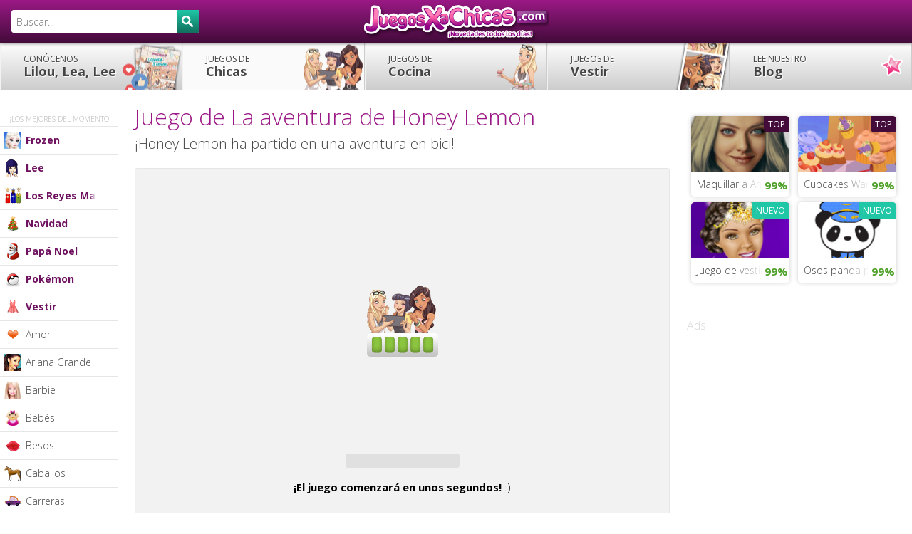

--- FILE ---
content_type: text/html; charset=utf-8
request_url: https://www.juegosxachicas.com/juegos/la-aventura-de-honey-lemon.html
body_size: 13079
content:
<!doctype html><html lang="es"> <head> <title>Juego de La aventura de Honey Lemon gratis - Juegos Xa Chicas</title> <meta name="Description" content="¡Honey Lemon ha partido en una aventura en bici! Juega a los mejores juegos para chicas. &iexcl;Elegidos para ti por Lilou, Lea y Lee!"/> <meta property="og:type" content="article"/> <meta property="fb:app_id" content="127138113968430"/> <meta property="og:title" content="La aventura de Honey Lemon"/> <meta property="og:site_name" content="juegos de chicas"/> <meta property="og:url" content="https://www.juegosxachicas.com/juegos/la-aventura-de-honey-lemon.html"/> <meta property="og:image" content="https://cdn.juegosxachicas.com/local/cache-vignettes/L280xH160/bh6-honeylemon-e1490.jpg"/> <meta property="og:image:width" content="280"/> <meta property="og:image:height" content="160"/> <meta property="og:description" content="¡Honey Lemon ha partido en una aventura en bici! ¡Pulsa aquí para visitar JuegosXaChicas.com!"/> <meta name="twitter:card" content="summary_large_image"> <meta name="twitter:site" content="@LilouLeayLee"> <meta name="twitter:creator" content="@LilouLeayLee"> <meta name="twitter:title" content="La aventura de Honey Lemon"> <meta name="twitter:description" content="¡Honey Lemon ha partido en una aventura en bici!"> <meta name="twitter:image" content="https://cdn.juegosxachicas.com/local/cache-vignettes/L280xH160/bh6-honeylemon-e1490.jpg"> <meta http-equiv="Content-Type" content="text/html; charset=utf-8"/> <meta name="viewport" content="width=device-width, initial-scale=1.0, maximum-scale=1.0, minimum-scale=1.0, user-scalable=no"/> <meta http-equiv="X-UA-Compatible" content="IE=edge,chrome=1"/> <meta name="theme-color" content="#9b1986"/> <link rel="shortcut icon" type="image/x-icon" href="https://cdn.juegosxachicas.com/assets/images/favicon-es.ico"/> <link rel="author" href="https://plus.google.com/u/0/b/102366082793418599874/+juegosxachicascom/posts"/> <link rel="dns-prefetch" href="//cdn.juegosxachicas.com"/> <link rel="dns-prefetch" href="//cdn.juegosxachicas.com"/> <link rel="dns-prefetch" href="//www.drim.space"/> <link rel="dns-prefetch" href="//jwpsrv.com"/> <link rel="canonical" href="https://www.juegosxachicas.com/juegos/la-aventura-de-honey-lemon.html"/> <base href="https://www.juegosxachicas.com/"/> <style> .review .review-button,.review .review-button-no,#resultrating,.gamebox,ul.blocs-verty li,.cbutton,a.cbutton,#proban,#proload{-moz-border-radius:5px;-webkit-border-radius:5px;border-radius:5px}.review .review-count{-moz-border-radius:5px 0 0 5px;-webkit-border-radius:5px;border-radius:5px 0 0 5px}.header{background:#430b3a;background:-webkit-gradient(linear, left top, left bottom, from(#9b1986), to(#430b3a));background:-webkit-linear-gradient(top, #9b1986, #430b3a);background:-moz-linear-gradient(top, #9b1986, #430b3a);background:-ms-linear-gradient(top, #9b1986, #430b3a);background:-o-linear-gradient(top, #9b1986, #430b3a);background:linear-gradient(to bottom, #9b1986,#430b3a);filter:progid:DXImageTransform.Microsoft.gradient(startColorstr='#9b1986', endColorstr='#430b3a',GradientType=0 )}html{font-family:sans-serif;-ms-text-size-adjust:100%;-webkit-text-size-adjust:100%}body{margin:0}a{background:transparent}b{font-weight:bold}h1{font-size:2em;margin:0.67em 0}img{border:0}button,input{color:inherit;font:inherit;margin:0}button{overflow:visible}button{text-transform:none}button{-webkit-appearance:button;cursor:pointer}button::-moz-focus-inner,input::-moz-focus-inner{border:0;padding:0}input{line-height:normal}html,body{height:100%}body{margin:0;padding:0;font-size:15px;line-height:1.6;font-family:'Ubuntu', 'Calibri', 'Trebuchet MS', Arial, sans-serif;font-weight:normal;color:#444}@media screen and (max-width: 1250px) and (orientation: landscape) and (-webkit-min-device-pixel-ratio: 1), (max-width: 1000px){body{padding:0;font-size:14px}} .canvas-wrapper{z-index:1;position:relative;height:auto;padding:60px 0 0 0}@media screen and (max-width: 1250px) and (orientation: landscape) and (-webkit-min-device-pixel-ratio: 1), (max-width: 1000px){.canvas-wrapper{padding:0;-moz-box-shadow:-1px 0 0 rgba(0,0,0,0.1);-webkit-box-shadow:-1px 0 0 rgba(0,0,0,0.1);box-shadow:-1px 0 0 rgba(0,0,0,0.1)}} h1{font-family:'Ribeye Marrow', cursive;font-weight:normal;color:#9b1986;line-height:1.3;margin:0 0 5px 0;font-size:32px}@media screen and (max-width: 980px){h1{font-size:24px}} h2{font-weight:normal;line-height:1.3;margin:0 0 5px 0;font-size:20px}@media screen and (max-width: 980px){h2{font-size:16px}} h3{font-weight:bold;margin:0 0 5px 0;font-size:18px}@media screen and (max-width: 980px){h3{font-size:16px}}a{color:#444;font-weight:bold}.header{width:100%;height:60px;margin:0;padding:0;background-color:#430b3a;position:fixed;top:0px;left:0;z-index:999;-moz-box-shadow:0px 0px 5px rgba(0,0,0,0.8);-webkit-box-shadow:0px 0px 5px rgba(0,0,0,0.8);box-shadow:0px 0px 5px rgba(0,0,0,0.8)}@media screen and (max-width: 1250px) and (orientation: landscape) and (-webkit-min-device-pixel-ratio: 1), (max-width: 1000px){.header{position:inherit;top:inherit}} .header-btn{float:right;position:relative}.header-btn .cbutton{margin:12px 6px 0 0}@media screen and (max-width: 980px){.header-btn{display:none}} #logo{width:260px;height:60px;position:absolute;left:50%;margin:0 -130px;background-size:100%;background-position:center center;background-repeat:no-repeat}@media screen and (max-width: 980px){#logo{width:160px;margin:0 -80px}}#logo a{width:260px;height:60px;display:block}@media screen and (max-width: 980px){#logo a{width:160px}} #canvas-menu{display:none;width:60px;height:60px;position:absolute;top:0;left:0;font-style:normal;padding:15px;cursor:pointer;z-index:1000;border-right:1px solid #430b3a}@media screen and (max-width: 1250px) and (orientation: landscape) and (-webkit-min-device-pixel-ratio: 1), (max-width: 1000px){#canvas-menu{display:block}} @media screen and (max-width: 1250px) and (orientation: landscape) and (-webkit-min-device-pixel-ratio: 1), (max-width: 1000px){.canvas-menu{position:absolute;z-index:auto;top:0;left:-241px;width:240px;height:auto;overflow:visible;display:block;float:right}} .icon-menuz{width:30px;height:30px;display:block;background:transparent url(https://cdn.juegosxachicas.com/assets/images/bkg-sprite.png?26032015) 0 -120px no-repeat}.nav-box{width:auto;height:auto;clear:both;margin:0;padding:0;position:relative;z-index:998}ul.nav{margin:0;padding:0;list-style:none;background-color:#fff;background:#ccc;background:-webkit-gradient(linear, left top, left bottom, from(#fefefe), to(#ccc));background:-webkit-linear-gradient(top, #fefefe, #ccc);background:-moz-linear-gradient(top, #fefefe, #ccc);background:-ms-linear-gradient(top, #fefefe, #ccc);background:-o-linear-gradient(top, #fefefe, #ccc);background:linear-gradient(to bottom, #fefefe,#cccccc);filter:progid:DXImageTransform.Microsoft.gradient(startColorstr='#fefefe', endColorstr='#ccc',GradientType=0 )}ul.nav li{width:20%;height:auto;display:block;float:left;margin:0;padding:0}@media screen and (max-width: 980px){ul.nav li{width:25%;text-align:center}}ul.nav li a{width:100%;height:auto;display:block;margin:0;padding:16px;font-size:18px;line-height:1.2;text-decoration:none;font-weight:bold;border-left:1px solid #f2f2f2;border-right:1px solid #ccc;text-shadow:1px 1px 1px #fff;white-space:nowrap;overflow:hidden}@media screen and (min-width: 1251px){ul.nav li a{padding-left:32px}}@media screen and (max-width: 1250px) and (orientation: landscape) and (-webkit-min-device-pixel-ratio: 1), (max-width: 1000px){ul.nav li a{width:100%;border-bottom:1px solid #ccc}}@media screen and (max-width: 980px){ul.nav li a{font-size:15px;padding:16px 8px}}@media screen and (max-width: 600px){ul.nav li a{font-size:11px;padding:8px 0 0 0;height:44px}}ul.nav li a.selected{background:#f7f7f7}ul.nav li a span{text-transform:uppercase;font-size:12px;display:block;font-weight:normal}@media screen and (max-width: 600px){ul.nav li a span{font-size:9px;padding:2px 0}}ul.nav li.nav-menu-1 a{width:100%;background-image:url(https://cdn.juegosxachicas.com/assets/images/bg-menu-1.png?26032015);background-position:right center;background-repeat:no-repeat}@media screen and (max-width: 980px){ul.nav li.nav-menu-1 a{background-image:none}}ul.nav li.nav-menu-2 a{background-image:url(https://cdn.juegosxachicas.com/assets/images/bg-menu-2.png?26032015);background-position:right center;background-repeat:no-repeat}@media screen and (max-width: 980px){ul.nav li.nav-menu-2 a{background-image:none}}ul.nav li.nav-menu-3 a{background-image:url(https://cdn.juegosxachicas.com/assets/images/bg-menu-3.png?26032015);background-position:right center;background-repeat:no-repeat}@media screen and (max-width: 980px){ul.nav li.nav-menu-3 a{background-image:none}}ul.nav li.nav-menu-4 a{background-image:url(https://cdn.juegosxachicas.com/assets/images/bg-menu-4.png?26032015);background-position:right center;background-repeat:no-repeat}@media screen and (max-width: 980px){ul.nav li.nav-menu-4 a{background-image:none}}ul.nav li.nav-menu-5 a{background-image:url(https://cdn.juegosxachicas.com/assets/images/bg-menu-5.png?26032015);background-position:right center;background-repeat:no-repeat}@media screen and (max-width: 980px){ul.nav li.nav-menu-5 a{background-image:none}} .sub-nav-position{position:absolute;left:0;top:auto;width:12%;height:auto;text-align:left;z-index:997}@media screen and (min-width: 1251px){.sub-nav-position{width:13%}}@media screen and (min-width: 1400px){.sub-nav-position{width:15%}}@media screen and (max-width: 1250px) and (orientation: landscape) and (-webkit-min-device-pixel-ratio: 1), (max-width: 1000px){.sub-nav-position{width:240px;top:60px;-moz-box-shadow:0 0 0 transparent;-webkit-box-shadow:0 0 0 transparent;box-shadow:0 0 0 transparent}} ul.sub-nav{width:100%;margin:0;padding:0;list-style:none}ul.sub-nav li{width:100%;height:auto;display:block;margin:0;padding:0;position:relative}ul.sub-nav li a{display:block;margin:0;padding:8px 0 8px 36px;text-decoration:none;font-size:12px;font-weight:normal;background:#fff;border:0;border-bottom:1px solid #e6e6e6;white-space:nowrap;overflow:hidden}@media screen and (min-width: 1251px){ul.sub-nav li a{font-size:14px}}@media screen and (max-width: 1250px) and (orientation: landscape) and (-webkit-min-device-pixel-ratio: 1), (max-width: 1000px){ul.sub-nav li a{font-size:14px}}ul.sub-nav li a.selected{color:#c4c4c4}ul.sub-nav li a .nav-img{width:24px;height:24px;display:block;position:absolute;top:7px;left:6px;z-index:60}ul.sub-nav li .end{height:auto;top:1px;bottom:1px;right:0;border-right:32px solid #fff}ul.sub-nav li.seasonal a{color:#6f1260;font-weight:bold}ul.sub-nav li.inter-nav{width:auto;height:auto;display:block;clear:both;padding:32px 0 2px 8%;font-size:10px;text-transform:uppercase;color:#b3b3b3;background:#fff;border-bottom:1px solid #e6e6e6}#search{width:280px;float:left;padding:14px 0 0 16px}@media screen and (max-width: 1250px) and (orientation: landscape) and (-webkit-min-device-pixel-ratio: 1), (max-width: 1000px){#search{width:240px;padding:14px 16px;position:absolute;left:-241px;top:0;z-index:1000;background-color:#430b3a}} #search-box{position:relative;width:100%;margin:0}#search-form{height:32px;border:1px solid #fff;-moz-border-radius:3px;-webkit-border-radius:3px;border-radius:3px;background-color:#fff;overflow:hidden}#search-text{color:#444;border-width:0;background:transparent}#search-box input[type="text"]{width:90%;padding:8px 0 6px 6px;font-size:14px;color:#444;outline:none}#search-button{position:absolute;top:0;right:0;height:32px;width:32px;font-size:14px;color:#fff;text-align:center;line-height:30px;border-width:0;background:#116f5d;background:-webkit-gradient(linear, left top, left bottom, from(#1fc7a7), to(#116f5d));background:-webkit-linear-gradient(top, #1fc7a7, #116f5d);background:-moz-linear-gradient(top, #1fc7a7, #116f5d);background:-ms-linear-gradient(top, #1fc7a7, #116f5d);background:-o-linear-gradient(top, #1fc7a7, #116f5d);background:linear-gradient(to bottom, #1fc7a7,#116f5d);filter:progid:DXImageTransform.Microsoft.gradient(startColorstr='#1fc7a7', endColorstr='#116f5d',GradientType=0 );-moz-border-radius:0px 3px 3px 0;-webkit-border-radius:0px;border-radius:0px 3px 3px 0;cursor:pointer}.social{width:360px;text-align:left;margin:16px 0;padding:0;float:left}@media screen and (max-width: 980px){.social{width:100%;padding:12px 4%;margin:0}}.hreview-aggregate{width:266px;float:right} .review{width:266px;height:70px;float:right;display:block;text-align:center;margin:16px 0;padding:0}@media screen and (max-width: 980px){.review{float:none;margin:16px auto 0 auto}}.review .review-count{width:60px;height:68px;padding:30px 0 0 0;display:block;float:left;background:#fff url(https://cdn.juegosxachicas.com/assets/images/bkg-sprite.png?26032015) -357px -63px no-repeat;border:1px solid #f0cae3;line-height:1.2;color:#444}.review .review-count .average{font-size:24px;font-weight:bold;color:#430b3a;padding-top:3px}.review .review-count-mid{width:62px;height:68px;padding:14px 0 0 0;display:block;float:left;background-color:#fff;border-top:1px solid #f0cae3;border-right:1px solid #f0cae3;border-bottom:1px solid #f0cae3;line-height:1.2;color:#444;-moz-border-radius:0 5px 5px 0;-webkit-border-radius:0;border-radius:0 5px 5px 0}.review .review-count-mid .votes{font-weight:bold;display:block}.review .review-arrow{width:0;height:0;float:left;margin:28px 3px 0 0;border-top:6px solid transparent;border-bottom:6px solid transparent;border-left:6px solid #f0cae3}.review .review-button{font-size:12px;float:left;position:relative;width:80px;height:65px;display:block;margin:0 6px 0 0;padding:42px 0 0 0;color:#fff;background:#430b3a;background:-webkit-gradient(linear, left top, left bottom, from(#9b1986), to(#430b3a));background:-webkit-linear-gradient(top, #9b1986, #430b3a);background:-moz-linear-gradient(top, #9b1986, #430b3a);background:-ms-linear-gradient(top, #9b1986, #430b3a);background:-o-linear-gradient(top, #9b1986, #430b3a);background:linear-gradient(to bottom, #9b1986,#430b3a);filter:progid:DXImageTransform.Microsoft.gradient(startColorstr='#9b1986', endColorstr='#430b3a',GradientType=0 );text-decoration:none;cursor:pointer;-moz-box-shadow:0px 3px 0px #000;-webkit-box-shadow:0px 3px 0px #000;box-shadow:0px 3px 0px #000}.review .review-button-no{font-size:12px;font-weight:bold;float:left;position:relative;width:46px;height:65px;display:block;padding:5px 0;color:#fff;background-color:#f0cae3;text-decoration:none;cursor:pointer;-moz-box-shadow:0px 3px 0px #e5a2ce;-webkit-box-shadow:0px 3px 0px #e5a2ce;box-shadow:0px 3px 0px #e5a2ce}#resultrating{width:108px;height:68px;margin-left:10px;padding:0 10px;display:none;float:left;background-color:#fff;border:1px solid #f0cae3;line-height:1.2;color:#444}.icon-search{background:transparent url(https://cdn.juegosxachicas.com/assets/images/bkg-sprite.png?26032015) -250px -100px no-repeat;width:24px;height:20px;position:absolute;top:10px;left:8px}.icon-search{background-position:-75px -100px;top:8px;left:7px}.loveit,.hateit{background:transparent url(https://cdn.juegosxachicas.com/assets/images/bkg-sprite.png?26032015) -325px top no-repeat;width:20px;height:25px;position:absolute;top:12px;left:30px}.hateit{background-position:-325px -25px;top:21px;left:14px}.global{width:100%;display:block;margin:0 auto;padding:0}.global .container{width:auto;height:auto;margin:0 auto;padding:0 312px 0 10px;display:block;position:relative}@media screen and (min-width: 1251px){.global .container{margin:0 auto 0 14%;padding:0 340px 0 10px}}@media screen and (min-width: 1400px){.global .container{margin:0 auto 0 18%;padding:0 400px 0 10px}}@media screen and (max-width: 980px){.global .container{width:auto;float:none;border:none;margin:0 auto;padding:0}}.toptitle{margin:0;padding:16px 0}@media screen and (max-width: 1250px) and (orientation: landscape) and (-webkit-min-device-pixel-ratio: 1), (max-width: 1000px){.toptitle{padding:12px 16px}} .subtitle{font-family:'Ribeye Marrow', cursive;display:inline;color:#9b1986;font-size:24px;display:block;padding:16px 0 4px 0;clear:both}@media screen and (max-width: 980px){.subtitle{font-size:20px;text-align:center;padding:4px 0}}.subtitle h3{font-weight:normal}.box{width:100%;height:auto;margin:0 300px 0 0;padding:0;vertical-align:top;float:left}@media screen and (max-width: 1250px) and (orientation: landscape) and (-webkit-min-device-pixel-ratio: 1), (max-width: 1000px){.box{width:auto;float:none;clear:both;margin:0}}.box.stamp{width:300px;margin:0;padding:0 0 10px 0;float:right;position:absolute;top:0;right:12px}@media screen and (min-width: 1251px){.box.stamp{right:16px}}@media screen and (min-width: 1400px){.box.stamp{right:50px}}@media screen and (max-width: 980px){.box.stamp{display:none}}.gamebox{width:auto;height:auto;display:block;margin:0 auto;text-align:center;background:#f7f7f7;border:1px solid #e6e6e6}@med}@med} .cycler{position:relative;display:block}.cycler img{position:absolute;z-index:1;top:0;width:100%;height:auto;display:block;float:left}.cycler img.active{z-index:3;position:relative;float:left;display:block}.disclaimer-box{position:fixed;bottom:0;right:0;width:240px;height:auto;background:rgba(67,11,58,0.8);padding:16px 16px 0 16px;-moz-border-radius:5px 0 0 0;-webkit-border-radius:5px;border-radius:5px 0 0 0}.disclaimer-box-txt{font-size:12px;color:#fff;line-height:1.2}.disclaimer-box-txt a{color:#fff}.subtitle-au{font-size:16px;color:#d9d9d9;padding:24px 0 9px 0}#skinbanner{width:auto;height:auto;display:block;margin:0 auto;padding:0;text-align:center}.au300,.au728{width:300px;height:auto;margin:0 auto;padding:0;text-align:center}.au728{width:728px}ul.blocs-verty{margin:0;padding:0;list-style:none;text-align:left;vertical-align:top}@media screen and (max-width: 980px){ul.blocs-verty{text-align:center}}ul.blocs-verty li{width:23%;height:auto;margin:0 2% 18px 0;padding:0;float:left;list-style:none;vertical-align:top;position:relative;overflow:hidden;-moz-box-shadow:0px 0px 6px rgba(0,0,0,0.2);-webkit-box-shadow:0px 0px 6px rgba(0,0,0,0.2);box-shadow:0px 0px 6px rgba(0,0,0,0.2)}@media screen and (max-width: 980px){ul.blocs-verty li{width:44%;margin:0 0 12px 4%}}ul.blocs-verty li img{width:100%;height:auto;min-height:32px}ul.blocs-verty li a.title{width:auto;height:34px;display:block;font-weight:normal;white-space:nowrap;overflow:hidden;color:#444;text-decoration:none;text-align:left;font-size:14px;padding:6px 8px 4px 8px;background-color:#fff}ul.blocs-verty li .rate{width:38px;height:34px;padding:6px 0;color:#c78a17;background:#fff;display:block;position:absolute;bottom:0px;right:0px;z-index:51;font-weight:bold;text-align:center}ul.blocs-verty li .rate.great{color:#4da028}ul.blocs-verty.list{width:100%;margin:16px auto 16px auto}@media screen and (min-width: 1251px){ul.blocs-verty.list{width:100%}}@media screen and (max-width: 1080px){ul.blocs-verty.list{width:160px;margin:0 auto}}ul.blocs-verty.list li{width:46%;margin:0 2% 8px 2%}@media screen and (max-width: 1080px){ul.blocs-verty.list li{width:96%}}@media screen and (max-width: 1080px){#au-game{display:none}} .end{width:40px;height:34px;display:block;position:absolute;bottom:0px;right:38px;z-index:50;background-image:-moz-linear-gradient(left, rgba(255,255,255,0), #fff);background-image:-ms-linear-gradient(left, rgba(255,255,255,0), #fff);background-image:-o-linear-gradient(left, rgba(255,255,255,0), #fff);background-image:-webkit-gradient(linear, left top, right top, color-stop(0%, rgba(255,255,255,0)), color-stop(100%, #fff));background-image:-webkit-linear-gradient(left, rgba(255,255,255,0), #fff);background:linear-gradient(to right, rgba(255,255,255,0),#ffffff);filter:progid:DXImageTransform.Microsoft.gradient(GradientType=1,StartColorStr='#00ffffff',EndColorStr='#ffffff')} .new,.rocks{position:absolute;top:0;right:0;-moz-border-radius:0 0 0 5px;-webkit-border-radius:0;border-radius:0 0 0 5px;color:#fff;background:#1fc7a7;font-size:12px;font-weight:bold;text-transform:uppercase;padding:2px 6px;text-decoration:none}.rocks{background:#430b3a}.cbutton,a.cbutton{width:auto;display:inline-block;color:#FFF;font-size:14px;font-weight:bold;text-decoration:none;text-align:center;margin:12px 0 24px 0;padding:6px 12px;white-space:nowrap;cursor:pointer;background:#116f5d;background:-webkit-gradient(linear, left top, left bottom, from(#1fc7a7), to(#116f5d));background:-webkit-linear-gradient(top, #1fc7a7, #116f5d);background:-moz-linear-gradient(top, #1fc7a7, #116f5d);background:-ms-linear-gradient(top, #1fc7a7, #116f5d);background:-o-linear-gradient(top, #1fc7a7, #116f5d);background:linear-gradient(to bottom, #1fc7a7,#116f5d);filter:progid:DXImageTransform.Microsoft.gradient(startColorstr='#1fc7a7', endColorstr='#116f5d',GradientType=0 );-moz-box-shadow:0px 3px 0px #0a4338;-webkit-box-shadow:0px 3px 0px #0a4338;box-shadow:0px 3px 0px #0a4338}@media screen and (max-width: 980px){.cbutton,a.cbutton{width:auto;display:block;clear:both;text-align:center;padding:10px;margin:16px 4%;float:none}}#proban{width:auto;height:auto;display:block;text-align:center;padding:24px 0 24px 0;margin:0 auto;background:#f7f7f7;border:1px solid #e6e6e6}@media screen and (max-width: 1250px) and (orientation: landscape) and (-webkit-min-device-pixel-ratio: 1), (max-width: 1000px){#proban{padding:16px 0}} #loadingvideo{width:640px;height:360px;display:block;margin:0 auto}@media screen and (max-width: 980px){#loadingvideo{width:auto;height:auto}} #loadingvideoimg{width:640px;height:360px;display:block;margin:0 auto;padding-top:140px}@media screen and (max-width: 980px){#loadingvideoimg{width:auto;height:auto;padding-top:60px}} #prodisplay{width:640px;margin:0 auto 0 auto;padding:0;overflow:hidden}@media screen and (max-width: 1250px) and (orientation: landscape) and (-webkit-min-device-pixel-ratio: 1), (max-width: 1000px){#prodisplay{width:auto;height:auto;clear:both;margin-top:32px}} #probox{display:none}#proloadbox{margin:0 auto;padding:16px 0 0 0}#proload{width:160px;height:20px;margin:0 auto;border:1px solid #e0e0e0;overflow:hidden;background:#e0e0e0}#probar{height:20px;float:left;background:#430b3a;background:-webkit-gradient(linear, left top, left bottom, from(#c621ac), to(#430b3a));background:-webkit-linear-gradient(top, #c621ac, #430b3a);background:-moz-linear-gradient(top, #c621ac, #430b3a);background:-ms-linear-gradient(top, #c621ac, #430b3a);background:-o-linear-gradient(top, #c621ac, #430b3a);background:linear-gradient(to bottom, #c621ac,#430b3a);filter:progid:DXImageTransform.Microsoft.gradient(startColorstr='#c621ac', endColorstr='#430b3a',GradientType=0 )}.protxt{width:auto;height:auto;min-height:54px;text-align:center;padding:15px 5% 0 5%}#nav-4,#nav-5{display:none;margin:0;padding:0;cursor:pointer;float:right}@media screen and (max-width: 1250px) and (orientation: landscape) and (-webkit-min-device-pixel-ratio: 1), (max-width: 1000px){#nav-4,#nav-5{display:block}} .icon-pluz{width:40px;height:40px;display:block;margin:0 auto;padding:0;text-align:center;position:relative}.icon-pluz .bar-h,.icon-pluz .bar-v{width:24px;height:4px;display:block;background-color:#f0cae3;margin:0 auto;position:absolute;top:18px;left:8px}.icon-pluz .bar-v{width:4px;height:24px;top:8px;left:18px}*,*:before,*:after{-moz-box-sizing:border-box;-webkit-box-sizing:border-box;box-sizing:border-box}.clearfix:before,.clearfix:after{content:"";display:table}.clearfix:after{clear:both}.clearfix{*zoom:1}.pull-left{float:left}.ir{border:0;font:0/0 a;text-shadow:none;color:transparent}img{vertical-align:middle}body{-webkit-tap-highlight-color:rgba(255,255,255,0);-webkit-tap-highlight-color:transparent} </style> </head><body id="to-top" class="skin"> <div id="vmv3-ad-manager" style="display:none"></div> <div class="canvas-wrapper clearfix"> <ins data-revive-zoneid="369" data-revive-id="9ac24f22097860633336519a0fe82a83"></ins> <div class="header clearfix"> <div class="global clearfix"> <div id="logo" style="background-image: url(https://cdn.juegosxachicas.com/IMG/siteon0.png);"><a href="https://www.juegosxachicas.com/" title="Juegos de chicas" class="ir">JuegosXaChicas.com</a></div> <div id="search"> <div id='search-box'> <form action='https://www.juegosxachicas.com/busqueda/' id='search-form' method='get' target='_top'> <input id='search-text' name='recherche' placeholder='Buscar...' type='text' autocomplete='off'/> <button id='search-button' type='submit'><span class="icon-search"></span></button> </form> </div> </div> </div> </div>  <div id='skinbanner'> <ins data-revive-zoneid="368" data-revive-id="9ac24f22097860633336519a0fe82a83"></ins> <script type='text/javascript'> var m3_u = 'https://www.drim.space/www/delivery/ajs.php'; var m3_r = Math.floor(Math.random()*99999999999); if (!document.MAX_used) document.MAX_used = ','; document.write ("<scr"+"ipt type='text/javascript' src='"+m3_u); document.write ("?zoneid=460"); document.write ('&amp;cb=' + m3_r); if (document.MAX_used != ',') document.write ("&amp;exclude=" + document.MAX_used); document.write (document.charset ? '&amp;charset='+document.charset : (document.characterSet ? '&amp;charset='+document.characterSet : '')); document.write ("&amp;loc=" + escape(window.location)); if (document.referrer) document.write ("&amp;referer=" + escape(document.referrer)); if (document.context) document.write ("&context=" + escape(document.context)); if (document.mmm_fo) document.write ("&amp;mmm_fo=1"); document.write ("'><\/scr"+"ipt>"); </script><noscript><a href='https://www.drim.space/www/delivery/ck.php?n=aaedb462&amp;cb=INSERT_RANDOM_NUMBER_HERE' target='_blank'><img src='https://www.drim.space/www/delivery/avw.php?zoneid=460&amp;cb=INSERT_RANDOM_NUMBER_HERE&amp;n=aaedb462' border='0' alt=''/></a></noscript> </div> <div class="global global-content clearfix">  <div class="nav-box"> <ul class="nav clearfix"> <ins data-revive-zoneid="408" data-revive-id="9ac24f22097860633336519a0fe82a83"></ins> <li class="nav-menu nav-menu-1"><a href="https://www.juegosxachicas.com/blog/lilou-lea-lee.html" title="Conócenos Lilou, Lea, Lee" ><span>Conócenos</span> Lilou, Lea, Lee</a></li> <li class="nav-menu nav-menu-2"><a href="https://www.juegosxachicas.com/" title="Juegos de chicas" class="selected"><span>Juegos de</span> Chicas</a></li> <li class="nav-menu nav-menu-3"><a href="https://www.juegosxachicas.com/-cocina-/" title="Juegos de cocina" ><span>Juegos de</span> Cocina</a></li> <li class="nav-menu nav-menu-4"><a href="https://www.juegosxachicas.com/-vestir-/" title="Juegos de vestir" ><span>Juegos de</span> Vestir</a></li> <li class="nav-menu nav-menu-5"><a href="https://www.juegosxachicas.com/blog/" title="Lee nuestro blog" ><span>Lee nuestro</span> Blog</a></li> </ul></div><div id="canvas-menu" class="jscanvas-open"><span class="canvas-icon icon-menuz"></span></div><div class="canvas-menu"> <div class="sub-nav-position"> <ul class="sub-nav"><li class="inter-nav">¡Los mejores del momento!</li> <li class="seasonal"><a href="https://www.juegosxachicas.com/-frozen-/" title="Juegos de Frozen" ><span class="nav-img"><img src="https://cdn.juegosxachicas.com/IMG/moton883.png" width="24" height="24" alt="Frozen"></span> Frozen<span class="end"></span></a></li> <li class="seasonal"><a href="https://www.juegosxachicas.com/-lee-/" title="Juegos favoritos de Lee" ><span class="nav-img"><img src="https://cdn.juegosxachicas.com/IMG/moton973.png" width="24" height="24" alt="Lee"></span> Lee<span class="end"></span></a></li> <li class="seasonal"><a href="https://www.juegosxachicas.com/-reyes-magos-/" title="Juegos de Los Reyes Magos" ><span class="nav-img"><img src="https://cdn.juegosxachicas.com/IMG/moton134.png" width="24" height="24" alt="Los Reyes Magos"></span> Los Reyes Magos<span class="end"></span></a></li> <li class="seasonal"><a href="https://www.juegosxachicas.com/-navidad-/" title="Juegos de Navidad" ><span class="nav-img"><img src="https://cdn.juegosxachicas.com/IMG/moton27.png" width="24" height="24" alt="Navidad"></span> Navidad<span class="end"></span></a></li> <li class="seasonal"><a href="https://www.juegosxachicas.com/-papa-noel-/" title="Juegos de Papá Noel" ><span class="nav-img"><img src="https://cdn.juegosxachicas.com/IMG/moton869.png" width="24" height="24" alt="Papá Noel"></span> Papá Noel<span class="end"></span></a></li> <li class="seasonal"><a href="https://www.juegosxachicas.com/-pokemon-/" title="Juegos de Pokémon" ><span class="nav-img"><img src="https://cdn.juegosxachicas.com/IMG/moton827.png" width="24" height="24" alt="Pokémon"></span> Pokémon<span class="end"></span></a></li> <li class="seasonal"><a href="https://www.juegosxachicas.com/-vestir-/" title="Juegos de vestir" ><span class="nav-img"><img src="https://cdn.juegosxachicas.com/IMG/moton837.png" width="24" height="24" alt="vestir"></span> Vestir<span class="end"></span></a></li> <li><a href="https://www.juegosxachicas.com/-amor-/" title="Juegos de amor" ><span class="nav-img"><img src="https://cdn.juegosxachicas.com/IMG/moton40.png" width="24" height="24" alt="amor"></span> Amor<span class="end"></span></a></li> <li><a href="https://www.juegosxachicas.com/-ariana-grande-/" title="Juegos de Ariana Grande" ><span class="nav-img"><img src="https://cdn.juegosxachicas.com/IMG/moton981.jpg" width="24" height="24" alt="Ariana Grande"></span> Ariana Grande<span class="end"></span></a></li> <li><a href="https://www.juegosxachicas.com/-barbie-/" title="Juegos de Barbie" ><span class="nav-img"><img src="https://cdn.juegosxachicas.com/IMG/moton38.png" width="24" height="24" alt="Barbie"></span> Barbie<span class="end"></span></a></li> <li><a href="https://www.juegosxachicas.com/-bebes-/" title="Juegos de bebés" ><span class="nav-img"><img src="https://cdn.juegosxachicas.com/IMG/moton68.png" width="24" height="24" alt="bebés"></span> Bebés<span class="end"></span></a></li> <li><a href="https://www.juegosxachicas.com/-besos-/" title="Juegos de besos" ><span class="nav-img"><img src="https://cdn.juegosxachicas.com/IMG/moton45.png" width="24" height="24" alt="besos"></span> Besos<span class="end"></span></a></li> <li><a href="https://www.juegosxachicas.com/-caballos-/" title="Juegos de caballos" ><span class="nav-img"><img src="https://cdn.juegosxachicas.com/IMG/moton35.png" width="24" height="24" alt="caballos"></span> Caballos<span class="end"></span></a></li> <li><a href="https://www.juegosxachicas.com/-carreras-/" title="Juegos de carreras" ><span class="nav-img"><img src="https://cdn.juegosxachicas.com/IMG/moton64.png" width="24" height="24" alt="carreras"></span> Carreras<span class="end"></span></a></li> <li><a href="https://www.juegosxachicas.com/-disney-/" title="Juegos de Disney" ><span class="nav-img"><img src="https://cdn.juegosxachicas.com/IMG/moton36.png" width="24" height="24" alt="Disney"></span> Disney<span class="end"></span></a></li> <li><a href="https://www.juegosxachicas.com/-equestria-girls-/" title="Juegos de Equestria Girls" ><span class="nav-img"><img src="https://cdn.juegosxachicas.com/IMG/moton931.png" width="24" height="24" alt="Equestria Girls"></span> Equestria Girls<span class="end"></span></a></li> <li><a href="https://www.juegosxachicas.com/-ever-after-high-/" title="Juegos de Ever After High" ><span class="nav-img"><img src="https://cdn.juegosxachicas.com/IMG/moton825.png" width="24" height="24" alt="Ever After High"></span> Ever After High<span class="end"></span></a></li> <li><a href="https://www.juegosxachicas.com/-hora-de-aventura-/" title="Juegos de Hora de Aventura" ><span class="nav-img"><img src="https://cdn.juegosxachicas.com/IMG/moton993.png" width="24" height="24" alt="Hora de Aventura"></span> Hora de Aventura<span class="end"></span></a></li> <li><a href="https://www.juegosxachicas.com/-lea-/" title="Juegos favoritos de Lea" ><span class="nav-img"><img src="https://cdn.juegosxachicas.com/IMG/moton971.png" width="24" height="24" alt="Lea"></span> Lea<span class="end"></span></a></li> <li><a href="https://www.juegosxachicas.com/-lilou-/" title="Juegos favoritos de Lilou" ><span class="nav-img"><img src="https://cdn.juegosxachicas.com/IMG/moton969.png" width="24" height="24" alt="Lilou"></span> Lilou<span class="end"></span></a></li> <li><a href="https://www.juegosxachicas.com/-los-descendientes-/" title="Juegos de Los Descendientes" ><span class="nav-img"><img src="https://cdn.juegosxachicas.com/IMG/moton989.png" width="24" height="24" alt="Los Descendientes"></span> Los Descendientes<span class="end"></span></a></li> <li><a href="https://www.juegosxachicas.com/-maquillar-/" title="Juegos de maquillar" ><span class="nav-img"><img src="https://cdn.juegosxachicas.com/IMG/moton214.png" width="24" height="24" alt="maquillar"></span> Maquillar<span class="end"></span></a></li> <li><a href="https://www.juegosxachicas.com/-minions-/" title="Juegos de minions" ><span class="nav-img"><img src="https://cdn.juegosxachicas.com/IMG/moton871.png" width="24" height="24" alt="minions"></span> Minions<span class="end"></span></a></li> <li><a href="https://www.juegosxachicas.com/-monster-high-/" title="Juegos de Monster High" ><span class="nav-img"><img src="https://cdn.juegosxachicas.com/IMG/moton424.png" width="24" height="24" alt="Monster High"></span> Monster High<span class="end"></span></a></li> <li><a href="https://www.juegosxachicas.com/-my-little-pony-/" title="Juegos de My Little Pony" ><span class="nav-img"><img src="https://cdn.juegosxachicas.com/IMG/moton859.png" width="24" height="24" alt="My Little Pony"></span> My Little Pony<span class="end"></span></a></li> <li><a href="https://www.juegosxachicas.com/-princesa-sofia-/" title="Juegos de Princesa Sofia" ><span class="nav-img"><img src="https://cdn.juegosxachicas.com/IMG/moton901.png" width="24" height="24" alt="Princesa Sofia"></span> Princesa Sofia<span class="end"></span></a></li> <li><a href="https://www.juegosxachicas.com/-sirenas-/" title="Juegos de sirenas" ><span class="nav-img"><img src="https://cdn.juegosxachicas.com/IMG/moton67.png" width="24" height="24" alt="sirenas"></span> Sirenas<span class="end"></span></a></li> <li><a href="https://www.juegosxachicas.com/-violetta-/" title="Juegos de Violetta" ><span class="nav-img"><img src="https://cdn.juegosxachicas.com/IMG/moton867.png" width="24" height="24" alt="Violetta"></span> Violetta<span class="end"></span></a></li> </ul> <ul class="sub-nav"><li class="inter-nav">Otras categorías</li> <li><a href="https://www.juegosxachicas.com/-alicia-en-el-pais-de-las-/" title="Juegos de Alicia" ><span class="nav-img"><img src="https://cdn.juegosxachicas.com/IMG/moton807.png" width="24" height="24" alt="Alicia"></span> Alicia<span class="end"></span></a></li> <li><a href="https://www.juegosxachicas.com/-alvin-y-las-ardillas-/" title="Juegos de Alvin y las ardillas" ><span class="nav-img"><img src="https://cdn.juegosxachicas.com/IMG/moton987.png" width="24" height="24" alt="Alvin y las ardillas"></span> Alvin y las ardillas<span class="end"></span></a></li> <li><a href="https://www.juegosxachicas.com/-baby-barbie-/" title="Juegos de Baby Barbie" ><span class="nav-img"><img src="https://cdn.juegosxachicas.com/IMG/moton983.png" width="24" height="24" alt="Baby Barbie"></span> Baby Barbie<span class="end"></span></a></li> <li><a href="https://www.juegosxachicas.com/-big-hero-6-/" title="Juegos de Big Hero 6" class="selected"><span class="nav-img"><img src="https://cdn.juegosxachicas.com/IMG/moton959.png" width="24" height="24" alt="Big Hero 6"></span> Big Hero 6<span class="end"></span></a></li> <li><a href="https://www.juegosxachicas.com/-blancanieves-/" title="Juegos de Blancanieves" ><span class="nav-img"><img src="https://cdn.juegosxachicas.com/IMG/moton811.png" width="24" height="24" alt="Blancanieves"></span> Blancanieves<span class="end"></span></a></li> <li><a href="https://www.juegosxachicas.com/-bratz-/" title="Juegos de Bratz" ><span class="nav-img"><img src="https://cdn.juegosxachicas.com/IMG/moton23.png" width="24" height="24" alt="Bratz"></span> Bratz<span class="end"></span></a></li> <li><a href="https://www.juegosxachicas.com/-cenicienta-/" title="Juegos de Cenicienta" ><span class="nav-img"><img src="https://cdn.juegosxachicas.com/IMG/moton813.png" width="24" height="24" alt="Cenicienta"></span> Cenicienta<span class="end"></span></a></li> <li><a href="https://www.juegosxachicas.com/-crepusculo-/" title="Juegos de Crepúsculo" ><span class="nav-img"><img src="https://cdn.juegosxachicas.com/IMG/moton76.png" width="24" height="24" alt="Crepúsculo"></span> Crepúsculo<span class="end"></span></a></li> <li><a href="https://www.juegosxachicas.com/-doctora-juguetes-/" title="Juegos de Doctora Juguetes" ><span class="nav-img"><img src="https://cdn.juegosxachicas.com/IMG/moton903.png" width="24" height="24" alt="Doctora Juguetes"></span> Doctora Juguetes<span class="end"></span></a></li> <li><a href="https://www.juegosxachicas.com/-dora-la-exploradora-/" title="Juegos de Dora la exploradora" ><span class="nav-img"><img src="https://cdn.juegosxachicas.com/IMG/moton24.png" width="24" height="24" alt="Dora la exploradora"></span> Dora la exploradora<span class="end"></span></a></li> <li><a href="https://www.juegosxachicas.com/-glee-/" title="Juegos de Glee" ><span class="nav-img"><img src="https://cdn.juegosxachicas.com/IMG/moton594.png" width="24" height="24" alt="Glee"></span> Glee<span class="end"></span></a></li> <li><a href="https://www.juegosxachicas.com/-hannah-montana-/" title="Juegos de Hannah Montana" ><span class="nav-img"><img src="https://cdn.juegosxachicas.com/IMG/moton70.png" width="24" height="24" alt="Hannah Montana"></span> Hannah Montana<span class="end"></span></a></li> <li><a href="https://www.juegosxachicas.com/-harry-potter-/" title="Juegos de Harry Potter" ><span class="nav-img"><img src="https://cdn.juegosxachicas.com/IMG/moton809.png" width="24" height="24" alt="Harry Potter"></span> Harry Potter<span class="end"></span></a></li> <li><a href="https://www.juegosxachicas.com/-high-school-musical-/" title="Juegos de High School Musical" ><span class="nav-img"><img src="https://cdn.juegosxachicas.com/IMG/moton61.png" width="24" height="24" alt="High School Musical"></span> High School Musical<span class="end"></span></a></li> <li><a href="https://www.juegosxachicas.com/-los-juegos-del-hambre-/" title="Juegos de Los Juegos del Hambre" ><span class="nav-img"><img src="https://cdn.juegosxachicas.com/IMG/moton913.png" width="24" height="24" alt="Los Juegos del Hambre"></span> Los Juegos del Hambre<span class="end"></span></a></li> <li><a href="https://www.juegosxachicas.com/-los-simpson-/" title="Juegos de Los Simpson" ><span class="nav-img"><img src="https://cdn.juegosxachicas.com/IMG/moton34.png" width="24" height="24" alt="Los Simpson"></span> Los Simpson<span class="end"></span></a></li> <li><a href="https://www.juegosxachicas.com/-moana-/" title="Juegos de Moana" ><span class="nav-img"><img src="https://cdn.juegosxachicas.com/IMG/moton965.png" width="24" height="24" alt="Moana"></span> Moana<span class="end"></span></a></li> <li><a href="https://www.juegosxachicas.com/-personajes-/" title="Juegos de personajes" ><span class="nav-img"><img src="https://cdn.juegosxachicas.com/IMG/moton899.png" width="24" height="24" alt="personajes"></span> Personajes<span class="end"></span></a></li> <li><a href="https://www.juegosxachicas.com/-princesas-disney-/" title="Juegos de Princesas Disney" ><span class="nav-img"><img src="https://cdn.juegosxachicas.com/IMG/moton961.png" width="24" height="24" alt="Princesas Disney"></span> Princesas Disney<span class="end"></span></a></li> <li><a href="https://www.juegosxachicas.com/-pucca-/" title="Juegos de Pucca" ><span class="nav-img"><img src="https://cdn.juegosxachicas.com/IMG/moton33.png" width="24" height="24" alt="Pucca"></span> Pucca<span class="end"></span></a></li> <li><a href="https://www.juegosxachicas.com/-rapunzel-/" title="Juegos de Rapunzel" ><span class="nav-img"><img src="https://cdn.juegosxachicas.com/IMG/moton955.png" width="24" height="24" alt="Rapunzel"></span> Rapunzel<span class="end"></span></a></li> <li><a href="https://www.juegosxachicas.com/-sue-/" title="Juegos de Sue" ><span class="nav-img"><img src="https://cdn.juegosxachicas.com/IMG/moton58.png" width="24" height="24" alt="Sue"></span> Sue<span class="end"></span></a></li> <li><a href="https://www.juegosxachicas.com/-talking-tom-/" title="Juegos de Talking Tom" ><span class="nav-img"><img src="https://cdn.juegosxachicas.com/IMG/moton975.jpg" width="24" height="24" alt="Talking Tom"></span> Talking Tom<span class="end"></span></a></li> </ul> </div> </div> <div class="container clearfix"> <div class="toptitle clearfix"> <h1>Juego de La aventura de Honey Lemon</h1> <h2>¡Honey Lemon ha partido en una aventura en bici!</h2> </div> <div class="box"> <div id="proban" class="clearfix"> <div id="loadingvideo"> <div id="loadingvideoimg"> <img src="https://cdn.juegosxachicas.com/assets/images/loading-video.gif?t=27112014" width="100" height="100" alt="Loading..."/> </div> </div> <div id="prodisplay" align="center" style="width:640px; height:0px;"> <script type='text/javascript'> var m3_u = 'https://www.drim.space/www/delivery/ajs.php'; var m3_r = Math.floor(Math.random()*99999999999); if (!document.MAX_used) document.MAX_used = ','; document.write ("<scr"+"ipt type='text/javascript' src='"+m3_u); document.write ("?zoneid=397"); document.write ('&amp;cb=' + m3_r); if (document.MAX_used != ',') document.write ("&amp;exclude=" + document.MAX_used); document.write (document.charset ? '&amp;charset='+document.charset : (document.characterSet ? '&amp;charset='+document.characterSet : '')); document.write ("&amp;loc=" + escape(window.location)); if (document.referrer) document.write ("&amp;referer=" + escape(document.referrer)); if (document.context) document.write ("&context=" + escape(document.context)); if (document.mmm_fo) document.write ("&amp;mmm_fo=1"); document.write ("'><\/scr"+"ipt>"); </script><noscript><a href='https://www.drim.space/www/delivery/ck.php?n=a90a4ef5&amp;cb=INSERT_RANDOM_NUMBER_HERE' target='_blank'><img src='https://www.drim.space/www/delivery/avw.php?zoneid=397&amp;cb=INSERT_RANDOM_NUMBER_HERE&amp;n=a90a4ef5' border='0' alt=''/></a></noscript> </div> <div id="proloadbox" align="center"> <div id="proload" class="loadgrey"> <div id="probar" class="loaddark"></div> </div> </div> <div class="protxt"><b>¡El juego comenzará en unos segundos!</b> :)</div> </div> <div id="probox" > <div class="gamebox clearfix"> <script type="text/javascript" charset="utf-8" src="https://ajax.googleapis.com/ajax/libs/swfobject/2.2/swfobject.js"></script> <div id="flashcontent"> <div id="myContent"> <div class="warning"> Para jugar a estos juegos necesitarás Adoble Flash Player.<br/> <a href="https://get.adobe.com/flashplayer/" class="cbutton">Instalar Flash Player</a> </div> </div> <script type="text/javascript"> var flashvars = {}; var params = { wmode: 'transparent', allowScriptAccess: 'always' ,allownetworking: 'internal' }; var attributes = {}; swfobject.embedSWF("https://cdn.juegosxachicas.com/IMG/swf/bh6-honeylemon.swf", "myContent", "100%", "100%", "9.0.0","https://cdn.juegosxachicas.com/images/swf/expressinstall.swf", flashvars, params, attributes); </script> </div> </div> </div> </div> <div class="box clearfix"> <div class="hreview-aggregate minhgt clearfix"> <div class="review"> <div class="review-count"> <span class="rating"> <span class="prate"></span> <span class="average">5</span>/<span class="best">5</span> </span> </div> <div class="review-count-mid"><span class="votes">43</span> votos</div> <div id="resultrating"></div><div id="rateoption"><div id="ratearticle"><div class="review-arrow"></div><div class="review-button rate-love-40231" like="rate-love-40231"><span class="loveit"></span><span class="loveittxt" >Me gusta</span></div><div class="review-button-no rate-hate-40231" like="rate-hate-40231"><span class="hateit"></span></div></div></div> </div> </div> <div class="social clearfix"> </div> </div> <div class="box clearfix"> <div class="subtitle"> <h3>Si te ha gustado este juego de chicas, te recomendamos:</h3> </div> <ul class="blocs-verty ptop clearfix"> <li id="cycler959" class="cycler clearfix"><a href="https://www.juegosxachicas.com/-big-hero-6-/" title="Dibuja con Big Hero 6" > <img src="https://cdn.juegosxachicas.com/local/cache-vignettes/L280xH160/default-103-43c90.jpg" width="140" height="80" alt="Dibuja con Big Hero 6" class="active"/> <img src="https://cdn.juegosxachicas.com/local/cache-vignettes/L280xH160/bighero6-548c5.jpg" width="140" height="80" alt="Big Hero Bot Fight" /> <img src="https://cdn.juegosxachicas.com/local/cache-vignettes/L280xH160/default-29-ddff3.jpg" width="140" height="80" alt="6 Grandes Héroes Disney" /> </a><a href="https://www.juegosxachicas.com/-big-hero-6-/" title="6 Grandes Héroes Disney" class="title">BIG HERO 6 <span class="end"></span></a><span class="rate"><img src="https://cdn.juegosxachicas.com/IMG/moton959.png" alt="Big Hero 6"/></span></li> <li id="cycler807" class="cycler clearfix"><a href="https://www.juegosxachicas.com/-alicia-en-el-pais-de-las-/" title="Alicia en el País de las Maravillas Disney" > <img src="https://cdn.juegosxachicas.com/local/cache-vignettes/L280xH160/default-22-2ef68.jpg" width="140" height="80" alt="Alicia en el País de las Maravillas Disney" class="active"/> <li id="cycler34" class="cycler clearfix"><a href="https://www.juegosxachicas.com/-los-simpson-/" title="Dibujos de pintar a los Simpson" > <img src="https://cdn.juegosxachicas.com/local/cache-vignettes/L280xH160/default-142-11883.jpg" width="140" height="80" alt="Dibujos de pintar a los Simpson" class="active"/> <img src="https://cdn.juegosxachicas.com/local/cache-vignettes/L280xH160/default-82-936ad.jpg" width="140" height="80" alt="Juego de Los Simpson" /> <li id="cycler961" class="cycler clearfix"><a href="https://www.juegosxachicas.com/-princesas-disney-/" title="Vístete para el baile del castillo" > <img src="https://cdn.juegosxachicas.com/local/cache-vignettes/L280xH160/game_43879-1ea73.jpg" width="140" height="80" alt="Vístete para el baile del castillo" class="active"/> <img src="https://cdn.juegosxachicas.com/local/cache-vignettes/L280xH160/game_43831-82a33.jpg" width="140" height="80" alt="Un día de spa para las princesas Disney" /> <img src="https://cdn.juegosxachicas.com/local/cache-vignettes/L280xH160/game_43673-ff942.jpg" width="140" height="80" alt="Juego de vestir de la princesa Jazmín" /> </a><a href="https://www.juegosxachicas.com/-princesas-disney-/" title="Juego de vestir de la princesa Jazmín" class="title">PRINCESAS DISNEY <span class="end"></span></a><span class="rate"><img src="https://cdn.juegosxachicas.com/IMG/moton961.png" alt="Princesas Disney"/></span></li> </ul> </div> <div class="au728"> <ins data-revive-zoneid="366" data-revive-id="9ac24f22097860633336519a0fe82a83"></ins> </div> <div class="box content clearfix"> <h3>¿Cómo se juega a Juego de La aventura de Honey Lemon ?</h3> <p>Aunque normalmente es GoGo la que va por la vida a toda velocidad en su bici de alta tecnología, en este juego de Big Hero 6, ¡le toca a Honey Lemon! Esta genio de la química ha puesto su bici a punto, y necesita tu ayuda para que la dirijas por aventuras cada vez más y más difíciles entre las calles de Sanfransokyo, ¡a ser posible, sin estrellarse!</p> <p class="author"><small>por <a href="https://plus.google.com/u/0/b/102366082793418599874/?rel=author" rel="author" title="Lilou, Lea y Lee" target="_blank">Lilou, Lea y Lee</a></small></p> </div> <div class="box clearfix"> <a href="https://www.juegosxachicas.com/friends/" title="Recomendar a una amiga" class="cbutton pull-right">Recomendar a una amiga</a> </div> <div class="box clearfix"> <div class="auextend clearfix"> <div class="subtitle subtitle-au">Ads</div> <div class="au300"> <ins data-revive-zoneid="364" data-revive-id="9ac24f22097860633336519a0fe82a83"></ins> </div> </div> <ul class="blocs-verty ptop"> <li><a href="https://www.juegosxachicas.com/juegos/la-sesion-de-fotos-universitarias.html#related" title="La sesión de fotos universitarias de Barbie" ><img src="https://cdn.juegosxachicas.com/local/cache-vignettes/L280xH160/game_43918-b39bc.jpg" width="140" height="80" alt="La sesión de fotos universitarias de Barbie"/></a><a href="https://www.juegosxachicas.com/juegos/la-sesion-de-fotos-universitarias.html#related" title="La sesión de fotos universitarias de Barbie" class="title">La sesión de fotos universitarias de Barbie<span class="end"></span></a> <span class="rate great">99%</span> </li> <li><a href="https://www.juegosxachicas.com/juegos/memoria-del-zodiaco.html#related" title="Memoria del zodiaco" ><img src="https://cdn.juegosxachicas.com/local/cache-vignettes/L280xH160/280x160astro-c4096.jpg" width="140" height="80" alt="Memoria del zodiaco"/></a><a href="https://www.juegosxachicas.com/juegos/memoria-del-zodiaco.html#related" title="Memoria del zodiaco" class="title">Memoria del zodiaco<span class="end"></span></a> <span class="rate great">99%</span> </li> <li><a href="https://www.juegosxachicas.com/juegos/selena-gomez-vestir-y-maquillar.html#related" title="Selena Gomez vestir y maquillar" ><img src="https://cdn.juegosxachicas.com/local/cache-vignettes/L280xH160/selenamu-83fc0.jpg" width="140" height="80" alt="Selena Gomez vestir y maquillar"/></a><a href="https://www.juegosxachicas.com/juegos/selena-gomez-vestir-y-maquillar.html#related" title="Selena Gomez vestir y maquillar" class="title">Selena Gomez vestir y maquillar<span class="end"></span></a> <span class="rate great">99%</span> </li> <li><a href="https://www.juegosxachicas.com/juegos/los-thundermans.html#related" title="Los Thundermans" ><img src="https://cdn.juegosxachicas.com/local/cache-vignettes/L280xH160/briar-beauty-3-cc8a6.jpg" width="140" height="80" alt="Los Thundermans"/></a><a href="https://www.juegosxachicas.com/juegos/los-thundermans.html#related" title="Los Thundermans" class="title">Los Thundermans<span class="end"></span></a> <span class="rate great">99%</span> </li> <li><a href="https://www.juegosxachicas.com/juegos/perro-turbo.html#related" title="Perro turbo" ><img src="https://cdn.juegosxachicas.com/local/cache-vignettes/L280xH160/scrappydog-daf25.jpg" width="140" height="80" alt="Perro turbo"/></a><a href="https://www.juegosxachicas.com/juegos/perro-turbo.html#related" title="Perro turbo" class="title">Perro turbo<span class="end"></span></a> <span class="rate great">99%</span> </li> <li><a href="https://www.juegosxachicas.com/juegos/vaguea-a-escondidas-en-clase.html#related" title="Vaguea a escondidas en clase" ><img src="https://cdn.juegosxachicas.com/local/cache-vignettes/L280xH160/school-slacking-942f6.jpg" width="140" height="80" alt="Vaguea a escondidas en clase"/></a><a href="https://www.juegosxachicas.com/juegos/vaguea-a-escondidas-en-clase.html#related" title="Vaguea a escondidas en clase" class="title">Vaguea a escondidas en clase<span class="end"></span></a> <span class="rate great">99%</span> </li> <li><a href="https://www.juegosxachicas.com/juegos/dibujos-de-arena-con-betsy.html#related" title="Dibujos de arena con Betsy" ><img src="https://cdn.juegosxachicas.com/local/cache-vignettes/L280xH160/betsys-crafts-summer-sand-painting-a391e.jpg" width="140" height="80" alt="Dibujos de arena con Betsy"/></a><a href="https://www.juegosxachicas.com/juegos/dibujos-de-arena-con-betsy.html#related" title="Dibujos de arena con Betsy" class="title">Dibujos de arena con Betsy<span class="end"></span></a> <span class="rate great">99%</span> </li> <li><a href="https://www.juegosxachicas.com/juegos/look-kool.html#related" title="Look Kool" ><img src="https://cdn.juegosxachicas.com/local/cache-vignettes/L280xH160/lookkool-23f8a.jpg" width="140" height="80" alt="Look Kool"/></a><a href="https://www.juegosxachicas.com/juegos/look-kool.html#related" title="Look Kool" class="title">Look Kool<span class="end"></span></a> <span class="rate great">99%</span> </li> </ul> </div> <div class="box w300 stamp medbox"> <ul class="blocs-verty list clearfix" style="padding-top:20px;" > <li><a href="https://www.juegosxachicas.com/juegos/maquillar-a-amanda-seyfried.html" title="Maquillar a Amanda Seyfried" ><img src="https://cdn.juegosxachicas.com/local/cache-vignettes/L280xH160/fmb-amanda-seyfried-c559d.jpg" width="140" height="80" alt="Maquillar a Amanda Seyfried"/></a> <span class="rocks" title="Juego mejor valorado">Top</span> <a href="https://www.juegosxachicas.com/juegos/maquillar-a-amanda-seyfried.html" title="Maquillar a Amanda Seyfried" class="title">Maquillar a Amanda Seyfried<span class="end"></span></a> <span class="rate great">99%</span> </li> <li><a href="https://www.juegosxachicas.com/juegos/cupcakes-wars.html" title="Cupcakes Wars" ><img src="https://cdn.juegosxachicas.com/local/cache-vignettes/L280xH160/cupcakesvsveggies-467c9.jpg" width="140" height="80" alt="Cupcakes Wars"/></a> <span class="rocks" title="Juego mejor valorado">Top</span> <a href="https://www.juegosxachicas.com/juegos/cupcakes-wars.html" title="Cupcakes Wars" class="title">Cupcakes Wars<span class="end"></span></a> <span class="rate great">99%</span> </li> <li><a href="https://www.juegosxachicas.com/juegos/juego-de-vestir-bollywood.html" title="Juego de vestir Bollywood" ><img src="https://cdn.juegosxachicas.com/local/cache-vignettes/L280xH160/game_43806-4c332.jpg" width="140" height="80" alt="Juego de vestir Bollywood"/></a> <span class="new" title="Juego nuevo">Nuevo</span> <a href="https://www.juegosxachicas.com/juegos/juego-de-vestir-bollywood.html" title="Juego de vestir Bollywood" class="title">Juego de vestir Bollywood<span class="end"></span></a> <span class="rate great">99%</span> </li> <li><a href="https://www.juegosxachicas.com/juegos/osos-panda-para-dibujar.html" title="Osos panda para dibujar" ><img src="https://cdn.juegosxachicas.com/local/cache-vignettes/L280xH160/default-132-6250d.jpg" width="140" height="80" alt="Osos panda para dibujar"/></a> <span class="new" title="Juego nuevo">Nuevo</span> <a href="https://www.juegosxachicas.com/juegos/osos-panda-para-dibujar.html" title="Osos panda para dibujar" class="title">Osos panda para dibujar<span class="end"></span></a> <span class="rate great">99%</span> </li> </ul> <div class="subtitle subtitle-au">Ads</div> <div class="au300"> <ins data-revive-zoneid="365" data-revive-id="9ac24f22097860633336519a0fe82a83"></ins> </div> </div>  <div id="footer"> <div class="box"> <div id="railway"> <div itemscope itemtype="https://data-vocabulary.org/Breadcrumb" class="brdcb"> <a href="https://www.juegosxachicas.com/" title="juegos de chicas" itemprop="url"><span class="rhome"></span> <span itemprop="title">juegos de chicas</span></a> </div> <div itemscope itemtype="https://data-vocabulary.org/Breadcrumb" class="brdcb"> &raquo; <a href="https://www.juegosxachicas.com/juegos/" itemprop="url"> <span itemprop="title">juegos</span></a> </div> <div itemscope itemtype="https://data-vocabulary.org/Breadcrumb" class="brdcb"> &raquo; <a href="https://www.juegosxachicas.com/juegos/la-aventura-de-honey-lemon.html" title="La aventura de Honey Lemon" itemprop="url"><span itemprop="title">La aventura de Honey Lemon</span></a> </div> </div> <div id="footercontent" class="clearfix"> <div class="foolinks"> <div><span id="nav-5" class="icon-pluz"><span class="bar-h"></span><span class="bar-v"></span></span></div> <div class="footer-title">Contacto</div> <div class="nav-5"> <ul> <li><a href="https://www.juegosxachicas.com/contact/" title="Publicidad">Publicidad</a></li> <li><a href="https://www.juegosxachicas.com/sitio/advertencia-legal/" title="Advertencia legal">Advertencia legal</a></li> <li><a href="https://www.juegosxachicas.com/sitio/politica-de-privacidad/" title="Política de privacidad" style="font-weight:bold;">Política de privacidad</a></li> <li><a href="https://www.juegosxachicas.com/sitio/info-para-los-papas/" title="Información para los papás">Información para los papás</a></li> <li><a href="https://www.juegosxachicas.com/-juegosxachicas-com-/" title="Juegos flash para Webmasters">Juegos flash para Webmasters</a></li> <li><a href="https://www.juegosxachicas.com/-juegos-html5-/" title="Juegos para móvil en HTML5 para Webmasters">Juegos para móvil en HTML5 para Webmasters</a></li> <li><a href="https://www.juegosxachicas.com/contact/" title="Contacto">Contacto</a></li> <li>© 2007 - 2025</li> </ul> </div> </div> <div class="foolinks"> <div><span id="nav-4" class="icon-pluz"><span class="bar-h"></span><span class="bar-v"></span></span></div> <div class="footer-title">JuegosXaChicas.com</div> <div class="nav-4"> <p>La mejor selección de juegos para chicas online, JuegosXaChicas.com es un referente en el ámbito de los juegos gratis en español. ¡Cada día se añaden nuevos juegos de chicas! Que te diviertas :)</p> </div> </div> </div> <div id="totop" class="ease to-top"><span id="totop-1"><span></span></span></div> </div> </div> <div id="fb-root"></div> <link href="https://cdn.juegosxachicas.com/assets/css/screen.css?t=31082016" media="screen, projection" rel="stylesheet" type="text/css"/><link href="https://fonts.googleapis.com/css?family=Open+Sans:300,400,700" rel="stylesheet"> <script src="//ajax.googleapis.com/ajax/libs/jquery/2.1.1/jquery.min.js"></script> <script defer type="text/javascript" src="https://cdn.juegosxachicas.com/scripts/global.min.js?t=31032015"></script> <script src="https://cdn.juegosxachicas.com/assets/cookie/cookieconsent.js"></script><script type="text/javascript"> var cc = initCookieConsent(); cc.run({ autorun: true, delay: 0, current_lang: 'es', auto_language: false, autoclear_cookies: true, cookie_expiration: 365, theme_css: 'https://cdn.juegosxachicas.com/assets/cookie/cookie.css?t=31082016', force_consent: true, page_scripts: true, gui_options: { consent_modal: { layout: 'cloud', position: 'bottom center', transition: 'slide' }, settings_modal: { layout: 'bar', position: 'left', transition: 'slide' } }, onAccept: function(cookie) { if(cookie['level'].includes("analytics")) { var _gaq=_gaq||[]; _gaq.push (['_gat._anonymizeIp']); _gaq.push(['_setAccount','UA-910674-21']); _gaq.push(['_deleteCustomVar', 1]); _gaq.push(['_trackPageview', location.pathname + location.search + location.hash]); (function(){ var ga=document.createElement('script');ga.type='text/javascript';ga.async=true; ga.src=('https:'==document.location.protocol?'https://ssl':'http://www')+'.google-analytics.com/ga.js'; var s=document.getElementsByTagName('script')[0];s.parentNode.insertBefore(ga,s); })(); }}, onChange: function(cookie) {}, languages: { 'es': { consent_modal: { title: "👋 Hora de unas buenas galletas", description: "Hola, este sitio y sus socios recopilarán datos y utilizarán cookies para la personalización y medición de anuncios. El uso de cookies esenciales se hace para garantizar su correcto funcionamiento y cookies de seguimiento para entender cómo interactúas con ella. Estos últimos sólo se generarán previo consentimiento. <a href=\'https://www.juegosxachicas.com/sitio/politica-de-privacidad/\' class=\'cc-link\'>Política de Privacidad</a>", primary_btn: { text: "Aceptar todo", role: 'accept_all' }, secondary_btn: { text: "Administrar preferencias", role: 'settings' } }, settings_modal: { title: "Preferencias de cookies", save_settings_btn: "Guardar esta elección", accept_all_btn: "Aceptar todo", close_btn_label: "Cerrar", cookie_table_headers: [{ col1: "Name" }, { col2: "Domain" }, { col3: "Expiration" } ], blocks: [{ title: "Uso de cookies", description: "Este sitio utiliza cookies esenciales para garantizar su correcto funcionamiento y cookies de seguimiento para comprender cómo interactúa con él." }, { title: "Anuncios y cookies estrictamente necesarias", description: "Estas cookies son esenciales para permitirle navegar por el sitio web y utilizar sus funciones, como acceder a áreas seguras del sitio. Para ver anuncios, visite el <a href="https://policies.google.com/technologies/partner-sites" title="sitio de privacidad y términos de Google" targe="_blank">sitio de privacidad y términos de Google</a>", toggle: { value: 'necessary', enabled: true, readonly: true } }, { title: "Cookies de análisis y rendimiento", description: "Sus datos personales se utilizarán para la personalización de anuncios y las cookies se pueden utilizar para publicidad personalizada y no personalizada. Estas cookies recopilan información sobre cómo utiliza un sitio web, como las páginas que ha visitado y los enlaces en los que ha hecho clic. Ninguna de esta información se puede utilizar para identificarlo. Todo se agrega y, por lo tanto, se anonimiza. Su única finalidad es mejorar las funciones del sitio web. Esto incluye cookies de servicios de análisis de terceros.", toggle: { value: 'analytics', enabled: true, readonly: false } }, { title: "Más información", description: "Encontrarás más información en nuestra página <a class=\'cc-link\' href=\'https://www.juegosxachicas.com/sitio/politica-de-privacidad/\'>Política de cookies.</a>", }] } } } });</script> <script type="text/javascript"> var seconds=-1; var remains = ''; if (typeof jwplayer == 'function') { var playerInstance = jwplayer('inter-player'); } var timeout_disapear; timeout_disapear = setTimeout(function(){ disapear(); }, 15000); var disapear_called = 0; function disapear(){ if (!this.alreadyCalleddisapear) { if($("#proban").length != 0) { $("#proban").remove(); } if($("#loadingvideo").length != 0) { $("#loadingvideo").remove(); } $("#probox").css("display","inline"); if (typeof jwplayer == 'function') { playerInstance.remove(); } this.alreadyCalleddisapear=true; } } if (typeof jwplayer == 'function') { playerInstance.on('adComplete',function(event){ disapear(); }); playerInstance.on('adSkipped',function(event){ disapear(); }); playerInstance.on('play',function(event){ console.log("video default playing", event); disapear(); }); playerInstance.on('adTime',function(event){ if (!this.alreadyCalledcountdown) { var remaining = Math.round(event.duration); if (remaining == 0 || remaining == '' ) { remains = 50; } if (remaining <= 32) { remains = remaining * 11; } else { remains = 320; } console.log('skip showing in '+remains/10+'s' ); console.log('video Ad is '+remaining+'s' ); countdown(); this.alreadyCalledcountdown=true; } if (!this.alreadyCalled) { clearTimeout(timeout_disapear); $("#loadingvideo").remove(); $("#prodisplay").css("height","360"); } }); playerInstance.on('adImpression',function(event){ if (!this.alreadyCalled) { clearTimeout(timeout_disapear); $("#loadingvideo").remove(); $("#prodisplay").css("height","360"); this.alreadyCalled=true; console.log("tag playing:"+event.tag); } }); } $(".protxt").on('click','.proclolink', function(event) {disapear();}); function countdown(){ if(seconds<100){ seconds++; $("#probar").css({width:Math.round(seconds)+"%"}); if(seconds<=100){ setTimeout("countdown()",remains)}}if(seconds>=100){$(".protxt").css('padding','0').html("<span class='cbutton playnow proclolink'>Juega ya</span>");$("#proload").remove(); } } $(function() { setInterval('cycleImages("959")', 2680);setInterval('cycleImages("807")', 2325);setInterval('cycleImages("34")', 2673);setInterval('cycleImages("961")', 2627); }); $("div[class*=' rate-']").on( "click",function(){var e=$(this).attr("like");$.ajax({type:"GET",url:"https://www.juegosxachicas.com/ajax/notation-custom.php?q="+e,datatype:"json",data:"",success:function(e){$("#rateoption").hide();$("#resultrating").show().html('<p>'+e+'</p>')}})}); </script> <script type="text/javascript" charset="utf-8" src="https://static.juegosxachicas.com/scripts/ads.js"></script> <script type="text/javascript"> if( window.canRunAds === undefined ){ disapear(); } </script> </div> </div>  </div> <ins data-revive-zoneid="367" data-revive-id="9ac24f22097860633336519a0fe82a83"></ins><script async src="https://www.drim.space/www/delivery/asyncjs.php?t=3"></script> <script defer src="https://static.cloudflareinsights.com/beacon.min.js/vcd15cbe7772f49c399c6a5babf22c1241717689176015" integrity="sha512-ZpsOmlRQV6y907TI0dKBHq9Md29nnaEIPlkf84rnaERnq6zvWvPUqr2ft8M1aS28oN72PdrCzSjY4U6VaAw1EQ==" data-cf-beacon='{"version":"2024.11.0","token":"7cca7d3658af4485b3bf563e615dd480","r":1,"server_timing":{"name":{"cfCacheStatus":true,"cfEdge":true,"cfExtPri":true,"cfL4":true,"cfOrigin":true,"cfSpeedBrain":true},"location_startswith":null}}' crossorigin="anonymous"></script>
</body> </html>


--- FILE ---
content_type: text/css
request_url: https://cdn.juegosxachicas.com/assets/css/screen.css?t=31082016
body_size: 8659
content:
.social .social-button .social-count,.social .social-button a,.review .review-button,.review .review-button-no,#resultrating,#railway,.gamebox,.white_content,.textright,.cbutton,a.cbutton,input.cbutton,span.cbutton,#proban,#proload,#commentairebox .commentaire,.form-box form,.form-box table,.form-box input,.form-box textarea,.form-box select,.form-box ul li.editer.saisie_radio,.form-box ul li.editer.saisie_checkbox,.form-box ul li.editer.saisie_oui_non,#hdsignupform,.hdsecurity img,.info,.success,.warning,.error{-moz-border-radius:3px;-webkit-border-radius:3px;border-radius:3px}.review .review-count{-moz-border-radius:3px 0 0 3px;-webkit-border-radius:3px;border-radius:3px 0 0 3px}.header,.cbutton.playnow,a.cbutton.playnow,input.cbutton.playnow,span.cbutton.playnow,.cbutton.playnow:hover,a.cbutton.playnow:hover,input.cbutton.playnow:hover,span.cbutton.playnow:hover{background:#430b3a;background:-webkit-gradient(linear, left top, left bottom, from(#9b1986), to(#430b3a));background:-webkit-linear-gradient(top, #9b1986, #430b3a);background:-moz-linear-gradient(top, #9b1986, #430b3a);background:-ms-linear-gradient(top, #9b1986, #430b3a);background:-o-linear-gradient(top, #9b1986, #430b3a);background:linear-gradient(to bottom, #9b1986,#430b3a);filter:progid:DXImageTransform.Microsoft.gradient( startColorstr='#9b1986', endColorstr='#430b3a',GradientType=0 )}html{font-family:sans-serif;-ms-text-size-adjust:100%;-webkit-text-size-adjust:100%}body{margin:0}article,aside,details,figcaption,figure,footer,header,hgroup,main,nav,section,summary{display:block}audio,canvas,progress,video{display:inline-block;vertical-align:baseline}audio:not([controls]){display:none;height:0}[hidden],template{display:none}a{background:transparent}a:active,a:hover{outline:0}abbr[title]{border-bottom:1px dotted}b,strong{font-weight:bold}dfn{font-style:italic}h1{font-size:2em;margin:0.67em 0}mark{background:#ff0;color:#000}small{font-size:80%}sub,sup{font-size:75%;line-height:0;position:relative;vertical-align:baseline}sup{top:-0.5em}sub{bottom:-0.25em}img{border:0}svg:not(:root){overflow:hidden}figure{margin:1em 40px}hr{-moz-box-sizing:content-box;box-sizing:content-box;height:0}pre{overflow:auto}code,kbd,pre,samp{font-family:monospace, monospace;font-size:1em}button,input,optgroup,select,textarea{color:inherit;font:inherit;margin:0}button{overflow:visible}button,select{text-transform:none}button,html input[type="button"],input[type="reset"],input[type="submit"]{-webkit-appearance:button;cursor:pointer}button[disabled],html input[disabled]{cursor:default}button::-moz-focus-inner,input::-moz-focus-inner{border:0;padding:0}input{line-height:normal}input[type="checkbox"],input[type="radio"]{box-sizing:border-box;padding:0}input[type="number"]::-webkit-inner-spin-button,input[type="number"]::-webkit-outer-spin-button{height:auto}input[type="search"]{-webkit-appearance:textfield;-moz-box-sizing:content-box;-webkit-box-sizing:content-box;box-sizing:content-box}input[type="search"]::-webkit-search-cancel-button,input[type="search"]::-webkit-search-decoration{-webkit-appearance:none}fieldset{border:1px solid #c0c0c0;margin:0 2px;padding:0.35em 0.625em 0.75em}legend{border:0;padding:0}textarea{overflow:auto}optgroup{font-weight:bold}table{border-collapse:collapse;border-spacing:0}td,th{padding:0}html,body{height:100%}body{margin:0;padding:0;font-size:15px;line-height:1.6;font-family:'Open Sans', sans-serif;font-weight:300;color:#444}@media screen and (max-width: 1250px) and (orientation: landscape) and (-webkit-min-device-pixel-ratio: 1), (max-width: 1000px){body{padding:0;font-size:14px}}.canvas-wrapper{z-index:1;position:relative;height:auto;padding:60px 0 0 0}@media screen and (max-width: 1250px) and (orientation: landscape) and (-webkit-min-device-pixel-ratio: 1), (max-width: 1000px){.canvas-wrapper{padding:0;-moz-box-shadow:-1px 0 0 rgba(0,0,0,0.1);-webkit-box-shadow:-1px 0 0 rgba(0,0,0,0.1);box-shadow:-1px 0 0 rgba(0,0,0,0.1)}}h1{font-family:'Open Sans', sans-serif;font-weight:300;color:#9b1986;line-height:1.3;margin:0 0 5px 0;font-size:32px}@media screen and (max-width: 980px){h1{font-size:24px}}h2{font-weight:300;line-height:1.3;margin:0 0 5px 0;font-size:20px}@media screen and (max-width: 980px){h2{font-size:16px}}h3,h4{font-weight:700;margin:0 0 5px 0;font-size:18px}@media screen and (max-width: 980px){h3,h4{font-size:16px}}p{font-weight:300}a{color:#444;font-weight:bold}a:hover{color:#430b3a}.header{width:100%;height:60px;margin:0;padding:0;background-color:#430b3a;position:fixed;top:0px;left:0;z-index:999;-moz-box-shadow:0px 0px 5px rgba(0,0,0,0.8);-webkit-box-shadow:0px 0px 5px rgba(0,0,0,0.8);box-shadow:0px 0px 5px rgba(0,0,0,0.8)}@media screen and (max-width: 1250px) and (orientation: landscape) and (-webkit-min-device-pixel-ratio: 1), (max-width: 1000px){.header{position:inherit;top:inherit}}.header-btn{float:right;position:relative}.header-btn .cbutton{margin:12px 6px 0 0}@media screen and (max-width: 980px){.header-btn{display:none}}#logo{width:260px;height:60px;position:absolute;left:50%;margin:0 -130px;background-size:100%;background-position:center center;background-repeat:no-repeat}@media screen and (max-width: 980px){#logo{width:160px;margin:0 -80px}}#logo a{width:260px;height:60px;display:block}@media screen and (max-width: 980px){#logo a{width:160px}}#canvas-menu{display:none;width:60px;height:60px;position:absolute;top:0;left:0;font-style:normal;padding:15px;cursor:pointer;z-index:1000;border-right:1px solid #430b3a}@media screen and (max-width: 1250px) and (orientation: landscape) and (-webkit-min-device-pixel-ratio: 1), (max-width: 1000px){#canvas-menu{display:block}}@media screen and (max-width: 1250px) and (orientation: landscape) and (-webkit-min-device-pixel-ratio: 1), (max-width: 1000px){.canvas-menu{position:absolute;z-index:auto;top:0;left:-241px;width:240px;height:auto;overflow:visible;display:block;float:right}}.nav-1{height:auto;overflow:visible;display:block}@media screen and (max-width: 1250px) and (orientation: landscape) and (-webkit-min-device-pixel-ratio: 1), (max-width: 1000px){.nav-1{position:relative;width:100%;display:none;overflow:hidden;clear:both}}.icon-menuz,.icon-cloz{width:30px;height:30px;display:block;background:transparent url(../images/bkg-sprite.png?23082016) 0 -120px no-repeat}.icon-cloz{background-position:-30px -120px}.nav-box{width:auto;height:auto;clear:both;margin:0;padding:0;position:relative;z-index:998}ul.nav{margin:0;padding:0;list-style:none;background-color:#fff;background:#ccc;background:-webkit-gradient(linear, left top, left bottom, from(#fefefe), to(#ccc));background:-webkit-linear-gradient(top, #fefefe, #ccc);background:-moz-linear-gradient(top, #fefefe, #ccc);background:-ms-linear-gradient(top, #fefefe, #ccc);background:-o-linear-gradient(top, #fefefe, #ccc);background:linear-gradient(to bottom, #fefefe,#cccccc);filter:progid:DXImageTransform.Microsoft.gradient( startColorstr='#fefefe', endColorstr='#ccc',GradientType=0 );display:-webkit-flex;display:flex;-webkit-flex-wrap:nowrap;flex-wrap:nowrap;-webkit-justify-content:flex-start;justify-content:flex-start}@media screen and (max-width: 980px){ul.nav{overflow-x:scroll}}ul.nav li{width:20%;min-width:125px;height:auto;display:block;float:left;margin:0;padding:0}@media screen and (max-width: 600px){ul.nav li{width:25%;text-align:center}}ul.nav li a{width:100%;height:auto;display:block;margin:0;padding:16px;font-size:18px;line-height:1.2;text-decoration:none;font-weight:bold;border-left:1px solid #f2f2f2;border-right:1px solid #ccc;text-shadow:1px 1px 1px #fff;white-space:nowrap;overflow:hidden}@media screen and (min-width: 1251px){ul.nav li a{padding-left:32px}}@media screen and (max-width: 1250px) and (orientation: landscape) and (-webkit-min-device-pixel-ratio: 1), (max-width: 1000px){ul.nav li a{width:100%;border-bottom:1px solid #ccc}}@media screen and (max-width: 980px){ul.nav li a{font-size:15px;padding:16px 8px}}@media screen and (max-width: 600px){ul.nav li a{font-size:11px;padding:8px 0 0 0;height:44px}}ul.nav li a:hover{color:#6f1260;background:#d9d9d9;background:-webkit-gradient(linear, left top, left bottom, from(#fefefe), to(#d9d9d9));background:-webkit-linear-gradient(top, #fefefe, #d9d9d9);background:-moz-linear-gradient(top, #fefefe, #d9d9d9);background:-ms-linear-gradient(top, #fefefe, #d9d9d9);background:-o-linear-gradient(top, #fefefe, #d9d9d9);background:linear-gradient(to bottom, #fefefe,#d9d9d9);filter:progid:DXImageTransform.Microsoft.gradient( startColorstr='#fefefe', endColorstr='#d9d9d9',GradientType=0 )}ul.nav li a.selected{background:#fafafa}ul.nav li a span{text-transform:uppercase;font-size:12px;display:block;font-weight:normal}@media screen and (max-width: 600px){ul.nav li a span{font-size:9px;padding:2px 0}}ul.nav li.nav-menu-1 a{width:100%;background-image:url(../images/bg-menu-1.png?23082016);background-position:right center;background-repeat:no-repeat}@media screen and (max-width: 600px){ul.nav li.nav-menu-1 a{background-image:none}}ul.nav li.nav-menu-2 a{background-image:url(../images/bg-menu-2.png?23082016);background-position:right center;background-repeat:no-repeat}@media screen and (max-width: 600px){ul.nav li.nav-menu-2 a{background-image:none}}ul.nav li.nav-menu-3 a{background-image:url(../images/bg-menu-3.png?23082016);background-position:right center;background-repeat:no-repeat}@media screen and (max-width: 600px){ul.nav li.nav-menu-3 a{background-image:none}}ul.nav li.nav-menu-4 a{background-image:url(../images/bg-menu-4.png?23082016);background-position:right center;background-repeat:no-repeat}@media screen and (max-width: 600px){ul.nav li.nav-menu-4 a{background-image:none}}ul.nav li.nav-menu-5 a{background-image:url(../images/bg-menu-5.png?23082016);background-position:right center;background-repeat:no-repeat}@media screen and (max-width: 600px){ul.nav li.nav-menu-5 a{background-image:none}}ul.nav li.nav-menu-0 a{background-position:right center;background-repeat:no-repeat}@media screen and (max-width: 600px){ul.nav li.nav-menu-0 a{background-image:none}}.sub-nav-position{position:absolute;left:0;top:auto;width:12%;height:auto;text-align:left;z-index:997}@media screen and (min-width: 1251px){.sub-nav-position{width:13%}}@media screen and (min-width: 1400px){.sub-nav-position{width:15%}}@media screen and (max-width: 1250px) and (orientation: landscape) and (-webkit-min-device-pixel-ratio: 1), (max-width: 1000px){.sub-nav-position{width:240px;top:60px;-moz-box-shadow:0 0 0 transparent;-webkit-box-shadow:0 0 0 transparent;box-shadow:0 0 0 transparent}}ul.sub-nav{width:100%;margin:0;padding:0;list-style:none}ul.sub-nav li{width:100%;height:auto;display:block;margin:0;padding:0;position:relative}ul.sub-nav li a{display:block;margin:0;padding:8px 0 8px 36px;text-decoration:none;font-size:12px;font-weight:300;background:#fff;border:0;border-bottom:1px solid #e6e6e6;white-space:nowrap;overflow:hidden}@media screen and (min-width: 1251px){ul.sub-nav li a{font-size:14px}}@media screen and (max-width: 1250px) and (orientation: landscape) and (-webkit-min-device-pixel-ratio: 1), (max-width: 1000px){ul.sub-nav li a{font-size:14px}}ul.sub-nav li a:hover{color:#9b1986;font-weight:bold;border-left:3px solid #9b1986}ul.sub-nav li a.selected{color:#c4c4c4}ul.sub-nav li a .nav-img{width:24px;height:24px;display:block;position:absolute;top:7px;left:6px;z-index:60}ul.sub-nav li a.nav-hibank{font-weight:bold}ul.sub-nav li .end{height:auto;top:1px;bottom:1px;right:0;border-right:32px solid #fff}ul.sub-nav li.seasonal a{color:#6f1260;font-weight:bold}ul.sub-nav li.inter-nav{width:auto;height:auto;display:block;clear:both;padding:32px 0 2px 8%;font-size:10px;text-transform:uppercase;color:#b3b3b3;background:#fff;border-bottom:1px solid #e6e6e6}#nav-rules{width:100%;float:left;margin-bottom:16px;cursor:pointer}#nav-rules.icon-pluz{text-align:left}#nav-rules.icon-minuz{text-align:left}#nav-setting{width:60px;height:60px;display:block;float:right;padding:22px 22px 21px 22px;cursor:pointer;position:relative;top:0;right:0}#nav-setting .icon-cog{background:transparent url(../images/bkg-sprite.png?23082016) -100px -100px no-repeat;width:16px;height:17px;display:block}.nav-setting{display:none;width:180px;height:auto;position:absolute;top:60px;right:0;background:#189b82}.nav-setting ul.settings-menu{width:180px;height:auto;display:block;margin:0;padding:0;list-style:none}.nav-setting ul.settings-menu li{margin:0;padding:0;border-bottom:1px solid #1fc7a7}.nav-setting ul.settings-menu li a{color:#fff;text-decoration:none;display:block;padding:8px 16px}.nav-setting ul.settings-menu li a:hover{background:#1fc7a7}#nav-setting.icon-minuz{background:#189b82}#navback{display:none;width:60px;height:60px;position:absolute;top:0;right:0;z-index:1000;padding:15px;cursor:pointer}@media screen and (max-width: 1250px) and (orientation: landscape) and (-webkit-min-device-pixel-ratio: 1), (max-width: 1000px){#navback{display:block;border-left:1px solid #430b3a}}#navback .icon-back{width:30px;height:30px;display:block;background:transparent url(../images/bkg-sprite.png?23082016) -90px -120px no-repeat}@media screen and (max-width: 1250px) and (orientation: landscape) and (-webkit-min-device-pixel-ratio: 1), (max-width: 1000px){.nav-game #logo{display:none}.nav-game .header{height:0;overflow:visible}.nav-game #canvas-menu{top:80px;width:50px;height:50px;border:0;padding:10px;background:rgba(0,0,0,0.65)}.nav-game .nav-box{top:0}.nav-game #navback{display:none}}#nav-like{display:none;width:50px;height:50px;position:absolute;top:131px;left:0;z-index:1000;padding:10px;cursor:pointer;background:rgba(0,0,0,0.65)}#nav-like .loveit{top:12px;left:14px}#search{width:280px;float:left;padding:14px 0 0 16px}@media screen and (max-width: 1250px) and (orientation: landscape) and (-webkit-min-device-pixel-ratio: 1), (max-width: 1000px){#search{width:240px;padding:14px 16px;position:absolute;left:-241px;top:0;z-index:1000;background-color:#430b3a}}#search-box{position:relative;width:100%;margin:0}#search-form{height:32px;border:1px solid #fff;-moz-border-radius:3px;-webkit-border-radius:3px;border-radius:3px;background-color:#fff;overflow:hidden}#search-text{color:#444;border-width:0;background:transparent}#search-box input[type="text"]{width:90%;padding:6px 0 6px 6px;font-size:14px;color:#444;outline:none}#search-button{position:absolute;top:0;right:0;height:32px;width:32px;font-size:14px;color:#fff;text-align:center;line-height:30px;border-width:0;background:#116f5d;background:-webkit-gradient(linear, left top, left bottom, from(#1fc7a7), to(#116f5d));background:-webkit-linear-gradient(top, #1fc7a7, #116f5d);background:-moz-linear-gradient(top, #1fc7a7, #116f5d);background:-ms-linear-gradient(top, #1fc7a7, #116f5d);background:-o-linear-gradient(top, #1fc7a7, #116f5d);background:linear-gradient(to bottom, #1fc7a7,#116f5d);filter:progid:DXImageTransform.Microsoft.gradient( startColorstr='#1fc7a7', endColorstr='#116f5d',GradientType=0 );-moz-border-radius:0px 3px 3px 0;-webkit-border-radius:0px;border-radius:0px 3px 3px 0;cursor:pointer}.social{width:360px;text-align:left;margin:16px 0;padding:0;float:left}@media screen and (max-width: 980px){.social{width:100%;padding:12px 4%;margin:0}}.social .social-box{width:32%;height:auto;margin-right:2%;padding:0;display:inline-block;zoom:1;*display:inline}@media screen and (max-width: 600px){.social .social-box{width:auto;display:block;margin:12px 0}}.social .social-box:last-child{margin-right:0}.social .social-button{font-size:14px;font-weight:bold;position:relative}.social .social-button .social-count{width:auto;height:22px;padding:0 8px;display:block;position:absolute;top:10px;right:6px;font-weight:bold;background-color:rgba(0,0,0,0.3)}.social .social-button a{width:auto;height:40px;display:block;margin:0;padding:9px 0 0 32px;color:#fff;font-weight:normal;text-decoration:none}.social .social-button .gp{background:#c23321;background:-webkit-gradient(linear, left top, left bottom, from(#e47365), to(#c23321));background:-webkit-linear-gradient(top, #e47365, #c23321);background:-moz-linear-gradient(top, #e47365, #c23321);background:-ms-linear-gradient(top, #e47365, #c23321);background:-o-linear-gradient(top, #e47365, #c23321);background:linear-gradient(to bottom, #e47365,#c23321);filter:progid:DXImageTransform.Microsoft.gradient( startColorstr='#e47365', endColorstr='#c23321',GradientType=0 );-moz-box-shadow:0px 3px 0px #6b1c12;-webkit-box-shadow:0px 3px 0px #6b1c12;box-shadow:0px 3px 0px #6b1c12}.social .social-button .gp:hover{text-decoration:none;-moz-box-shadow:0px 2px 0px #3f110b;-webkit-box-shadow:0px 2px 0px #3f110b;box-shadow:0px 2px 0px #3f110b}.social .social-button .fb{background:#2d4373;background:-webkit-gradient(linear, left top, left bottom, from(#4c70ba), to(#2d4373));background:-webkit-linear-gradient(top, #4c70ba, #2d4373);background:-moz-linear-gradient(top, #4c70ba, #2d4373);background:-ms-linear-gradient(top, #4c70ba, #2d4373);background:-o-linear-gradient(top, #4c70ba, #2d4373);background:linear-gradient(to bottom, #4c70ba,#2d4373);filter:progid:DXImageTransform.Microsoft.gradient( startColorstr='#4c70ba', endColorstr='#2d4373',GradientType=0 );-moz-box-shadow:0px 3px 0px #10182a;-webkit-box-shadow:0px 3px 0px #10182a;box-shadow:0px 3px 0px #10182a}.social .social-button .fb:hover{text-decoration:none;-moz-box-shadow:0px 2px 0px #020305;-webkit-box-shadow:0px 2px 0px #020305;box-shadow:0px 2px 0px #020305}.social .social-button .tw{background:#0087ba;background:-webkit-gradient(linear, left top, left bottom, from(#21c2ff), to(#0087ba));background:-webkit-linear-gradient(top, #21c2ff, #0087ba);background:-moz-linear-gradient(top, #21c2ff, #0087ba);background:-ms-linear-gradient(top, #21c2ff, #0087ba);background:-o-linear-gradient(top, #21c2ff, #0087ba);background:linear-gradient(to bottom, #21c2ff,#0087ba);filter:progid:DXImageTransform.Microsoft.gradient( startColorstr='#21c2ff', endColorstr='#0087ba',GradientType=0 );-moz-box-shadow:0px 3px 0px #003d54;-webkit-box-shadow:0px 3px 0px #003d54;box-shadow:0px 3px 0px #003d54}.social .social-button .tw:hover{text-decoration:none;-moz-box-shadow:0px 2px 0px #001821;-webkit-box-shadow:0px 2px 0px #001821;box-shadow:0px 2px 0px #001821}.social.list .social-box{width:150px;height:24px;display:block;float:left;text-align:left;margin:8px 0 0 12px;padding:0;overflow:hidden}.onpage{width:100%;clear:both;padding:16px 0;display:block;float:none}@media screen and (max-width: 980px){.onpage{width:96%;padding-left:16px}}@media screen and (max-width: 980px){.onpage .social-button .social-count{display:none}}.onpage .social-button a{padding-left:38px}.hreview-aggregate{width:266px;float:right}.content-blog .hreview-aggregate{width:100%}@media screen and (max-width: 980px){.content-blog .hreview-aggregate{padding-bottom:12px}}.review{width:266px;height:70px;float:right;display:block;text-align:center;margin:16px 0;padding:0}@media screen and (max-width: 980px){.review{float:none;margin:16px auto 0 auto}}.review .review-count{width:60px;height:68px;padding:30px 0 0 0;display:block;float:left;background:#fff url(../images/bkg-sprite.png?23082016) -357px -63px no-repeat;border:1px solid #f0cae3;line-height:1.2;color:#444}.review .review-count .average{font-size:24px;font-weight:bold;color:#430b3a;padding-top:3px}.review .review-count-mid{width:62px;height:68px;padding:14px 0 0 0;display:block;float:left;background-color:#fff;border-top:1px solid #f0cae3;border-right:1px solid #f0cae3;border-bottom:1px solid #f0cae3;line-height:1.2;color:#444;-moz-border-radius:0 5px 5px 0;-webkit-border-radius:0;border-radius:0 5px 5px 0}.review .review-count-mid .votes{font-weight:bold;display:block}.review .review-arrow{width:0;height:0;float:left;margin:28px 3px 0 0;border-top:6px solid transparent;border-bottom:6px solid transparent;border-left:6px solid #f0cae3}.review .review-button{font-size:12px;float:left;position:relative;width:80px;height:65px;display:block;margin:0 6px 0 0;padding:42px 0 0 0;color:#fff;background:#430b3a;background:-webkit-gradient(linear, left top, left bottom, from(#9b1986), to(#430b3a));background:-webkit-linear-gradient(top, #9b1986, #430b3a);background:-moz-linear-gradient(top, #9b1986, #430b3a);background:-ms-linear-gradient(top, #9b1986, #430b3a);background:-o-linear-gradient(top, #9b1986, #430b3a);background:linear-gradient(to bottom, #9b1986,#430b3a);filter:progid:DXImageTransform.Microsoft.gradient( startColorstr='#9b1986', endColorstr='#430b3a',GradientType=0 );text-decoration:none;cursor:pointer;-moz-box-shadow:0px 3px 0px #000;-webkit-box-shadow:0px 3px 0px #000;box-shadow:0px 3px 0px #000}.review .review-button:hover{text-decoration:none;-moz-box-shadow:0px 2px 0px #000;-webkit-box-shadow:0px 2px 0px #000;box-shadow:0px 2px 0px #000}.review .review-button-no{font-size:12px;font-weight:bold;float:left;position:relative;width:46px;height:65px;display:block;padding:5px 0;color:#fff;background-color:#f0cae3;text-decoration:none;cursor:pointer;-moz-box-shadow:0px 3px 0px #e5a2ce;-webkit-box-shadow:0px 3px 0px #e5a2ce;box-shadow:0px 3px 0px #e5a2ce}.review .review-button-no:hover{text-decoration:none;-moz-box-shadow:0px 2px 0px #da7bb9;-webkit-box-shadow:0px 2px 0px #da7bb9;box-shadow:0px 2px 0px #da7bb9}#resultrating{width:108px;height:68px;margin-left:10px;padding:0 10px;display:none;float:left;background-color:#fff;border:1px solid #f0cae3;line-height:1.2;color:#444}.icon-gp,.icon-fb,.icon-tw,.icon-search{background:transparent url(../images/bkg-sprite.png?23082016) -250px -100px no-repeat;width:24px;height:20px;position:absolute;top:10px;left:8px}.icon-fb{background-position:-275px -100px}.icon-tw{background-position:-300px -100px}.icon-search{background-position:-75px -100px;top:8px;left:7px}.loveit,.hateit{background:transparent url(../images/bkg-sprite.png?23082016) -325px top no-repeat;width:20px;height:25px;position:absolute;top:12px;left:30px}.hateit{background-position:-325px -25px;top:21px;left:14px}.global{width:100%;display:block;margin:0 auto;padding:0}.global .container{width:auto;height:auto;margin:0 auto;padding:0 312px 0 10px;display:block;position:relative}@media screen and (min-width: 1251px){.global .container{margin:0 auto 0 14%;padding:0 340px 0 10px}}@media screen and (min-width: 1400px){.global .container{margin:0 auto 0 18%;padding:0 400px 0 10px}}@media screen and (max-width: 980px){.global .container{width:auto;float:none;border:none;margin:0 auto;padding:0}}.global .container.container-blog{max-width:1100px;padding-top:16px}.global .container.container-blog .toptitle{padding-left:16px}.global .container.container-hidolls{width:auto;padding:24px 0;margin:0}.toptitle{margin:0;padding:16px 0}@media screen and (max-width: 1250px) and (orientation: landscape) and (-webkit-min-device-pixel-ratio: 1), (max-width: 1000px){.toptitle{padding:12px 16px}}.subtitle{font-family:'Open Sans', sans-serif;display:inline;color:#9b1986;font-size:20px;display:block;padding:16px 0 4px 0;clear:both}@media screen and (max-width: 980px){.subtitle{font-size:18px;text-align:center;padding:4px 0}}.subtitle .home-title{font-size:20px;padding-top:2px}.subtitle-secondary{color:#1fc7a7}#railway{width:auto;clear:both;margin:24px 0;padding:4px 12px 4px 28px;position:relative;background:#f2f2f2;font-weight:300}#railway .brdcb{display:inline;font-size:14px;color:#777}#railway .brdcb a{display:inline-block;text-decoration:none;margin:0 4px;padding:4px 0 3px 0;font-weight:300}#railway .brdcb:last-child span{padding-left:4px}.rhome{background:transparent url(../images/bkg-sprite.png?23082016) -175px -100px no-repeat;width:10px;height:10px;position:absolute;top:14px;left:12px}.box{width:100%;height:auto;margin:0 300px 0 0;padding:0;vertical-align:top;float:left}@media screen and (max-width: 1250px) and (orientation: landscape) and (-webkit-min-device-pixel-ratio: 1), (max-width: 1000px){.box{width:auto;float:none;clear:both;margin:0}}.box.stamp{width:300px;margin:0;padding:0 0 10px 0;float:right;position:absolute;top:0;right:12px}@media screen and (min-width: 1251px){.box.stamp{right:16px}}@media screen and (min-width: 1400px){.box.stamp{right:50px}}@media screen and (max-width: 980px){.box.stamp{display:none}}.box.stamp.editobox{padding:18px 0 0 0}.box.content{margin:0 0 6px 0;padding:16px;text-align:justify}@media screen and (max-width: 1250px) and (orientation: landscape) and (-webkit-min-device-pixel-ratio: 1), (max-width: 1000px){.box.content{width:auto;float:none;clear:both;text-align:left}}@media screen and (max-width: 980px){.box.content{padding:8px 16px}}.box-sliders{clear:both;margin:0 2% 16px 0;padding:0 2% 0 0}@media screen and (max-width: 1250px) and (orientation: landscape) and (-webkit-min-device-pixel-ratio: 1), (max-width: 1000px){.box-sliders{margin:0 0 16px 0;padding:0 0 16px 0}}.box-sliders .owl-carousel{border-bottom:1px solid #ebebeb;padding-bottom:16px}.box-sliders .item{position:relative}.box-sliders .item a{text-decoration:none}.box-sliders .sliders-txt{width:100%;min-height:30%;padding:8px 16px;position:absolute;bottom:0;background:rgba(23,146,123,0.75);color:#fff;font-weight:300;font-size:20px;line-height:1.2}.box-sliders .owl-nav{position:absolute;top:40%;width:100%}.box-sliders .owl-nav .owl-prev,.box-sliders .owl-nav .owl-next{background:#1fc7a7;width:24px;height:40px;display:block;float:left;background:#1fc7a7 url(../images/bkg-sprite.png?23082016) -176px -121px no-repeat;position:absolute;left:-12px}@media screen and (max-width: 980px){.box-sliders .owl-nav .owl-prev,.box-sliders .owl-nav .owl-next{left:0;background-color:transparent}}.box-sliders .owl-nav .owl-next{background-position:-200px -121px;left:inherit;right:-12px}@media screen and (max-width: 980px){.box-sliders .owl-nav .owl-next{left:inherit;right:0;background-color:transparent}}img.photo{width:100%;height:auto;margin:0 0 0 0}.gamebox{width:auto;height:auto;display:block;margin:0 auto;text-align:center;background:#f7f7f7;border:1px solid #e6e6e6}.gamebox #flashcontent{width:728px;height:546px;display:block;margin:0 auto}.gamebox object{margin:0 auto}.orientation{width:100%;height:auto}.orientation.portrait,.orientation.landscape{background:#fff url(../images/portrait.png?23082016) center center no-repeat}.orientation.landscape{background-image:url(../images/landscape.png?23082016)}.author{text-align:right;color:#777}.author a{color:#777}#kwtags{clear:both;display:block;padding:16px 0}.ease{-moz-transition:all .5s ease-in-out;-o-transition:all .5s ease-in-out;-webkit-transition:all .5s ease-in-out;transition:all .5s ease-in-out}.lll-box img{float:left;width:160px;margin-right:16px}.lll-box-txt{overflow:hidden}.spip_documents img{max-width:100%;height:auto;margin:8px 0}.spip_documents_left{margin:0px 24px 16px 0;float:left}@media screen and (max-width: 600px){.spip_documents_left{display:block;width:100%;clear:both;text-align:center}}.spip_documents_left img{width:auto;max-width:100%;height:auto;margin:0 auto}.spip_documents_right{margin:0px 0 16px 24px;float:right}@media screen and (max-width: 600px){.spip_documents_right{display:block;width:100%;clear:both;text-align:center}}.spip_documents_right img{width:auto;max-width:100%;height:auto;margin:0 auto}ul.spip{margin:0;padding:16px 0;list-style-position:inside;overflow:hidden}ul.spip li{margin:0;padding:2px 0;list-style-image:url(../images/puce.png?23082016)}ol.spip{margin:16px 0 0 0;padding:0 0 16px 0;list-style-position:inside;overflow:hidden;border-top:1px dotted #e6e6e6}ol.spip li{position:relative;padding:12px 0 16px 22px;border-bottom:1px dotted #e6e6e6}ol.spip li:before{content:url(../images/puce-ol.png?23082016);position:absolute;top:15px;left:0}i{font-size:150%;font-weight:300;color:#9b1986;display:block;margin:32px 0;padding:0 0 0 64px;text-align:left;background:transparent url(../images/apos.png?23082016) left top no-repeat}@media screen and (max-width: 980px){i{clear:both}}@media screen and (max-width: 600px){i{font-size:120%;padding:32px 0 0 16px}}.cycler{position:relative;display:block}.cycler img{position:absolute;z-index:1;top:0;width:100%;height:auto;display:block;float:left}.cycler img.active{z-index:3;position:relative;float:left;display:block}#lire-plus{cursor:pointer;text-decoration:underline;margin-left:5px}.lire-plus-text{display:none}.disclaimer-box{position:fixed;z-index:60;bottom:0;right:0;width:200px;height:auto;background:rgba(67,11,58,0.7);padding:12px 12px 0 12px;-moz-border-radius:5px 0 0 0;-webkit-border-radius:5px;border-radius:5px 0 0 0}.disclaimer-box-txt{font-size:12px;color:#fff;line-height:1.2}.disclaimer-box-txt a{color:#fff}.disclaimer-box-btn.cbutton{padding:2px 6px;margin:4px 0 8px 0}.black_overlay{width:100%;height:100%;display:none;position:absolute;z-index:1001;top:0;right:0;bottom:0;left:0;background:rgba(0,0,0,0.7)}.white_content{position:absolute;z-index:1002;width:100%;max-width:480px;height:auto;display:none;padding:16px;background-color:#f7e2f0;position:absolute;top:50%;left:50%;-webkit-transform:translate(-50%, -50%);-moz-transform:translate(-50%, -50%);-ms-transform:translate(-50%, -50%);-o-transform:translate(-50%, -50%);transform:translate(-50%, -50%)}.textright{position:absolute;z-index:1003;top:16px;right:16px;width:auto;height:auto;display:block;padding:6px 16px;background:#fff;color:#000;font-weight:bold;cursor:pointer;text-decoration:none}.subtitle-au{font-size:16px;color:#d9d9d9;padding:24px 0 9px 0}#skinbanner{width:auto;height:auto;display:block;margin:0 auto;padding:0;text-align:center}@media screen and (max-width: 980px){#skinbanner.mobile{padding:16px 0 0 0}}.auextend{width:50%;height:auto;float:left;margin:0;padding:0 0 21px 0;display:block;text-align:center}@media screen and (max-width: 980px){.auextend{width:300px;margin:0 auto;padding:10px 0;float:none}}.auextend .subtitle.subtitle-au{padding:0}.aufooter{clear:both;margin:0;padding:30px 0}.au300,.au728{width:300px;height:auto;margin:0 auto;padding:0;text-align:center}.au728{width:728px}ul.blocs-verty{margin:0;padding:0;list-style:none;text-align:left;vertical-align:top}@media screen and (max-width: 980px){ul.blocs-verty{text-align:center}}ul.blocs-verty li{width:23%;height:auto;margin:0 2% 18px 0;padding:0;float:left;list-style:none;vertical-align:top;position:relative;overflow:hidden;-moz-box-shadow:0px 0px 6px rgba(0,0,0,0.2);-webkit-box-shadow:0px 0px 6px rgba(0,0,0,0.2);box-shadow:0px 0px 6px rgba(0,0,0,0.2)}@media screen and (max-width: 980px){ul.blocs-verty li{width:44%;margin:0 0 12px 4%}}ul.blocs-verty li img{width:100%;height:auto;min-height:32px}ul.blocs-verty li a.title{width:auto;height:34px;display:block;font-weight:300;white-space:nowrap;overflow:hidden;color:#444;text-decoration:none;text-align:left;font-size:14px;padding:6px 8px 4px 8px;background-color:#fff}ul.blocs-verty li .rate{width:38px;height:34px;padding:6px 0;color:#c78a17;background:#fff;display:block;position:absolute;bottom:0px;right:0px;z-index:51;font-weight:bold;text-align:center}ul.blocs-verty li .rate.great{color:#4da028}ul.blocs-verty li .rate img{width:24px;height:24px;min-height:24px;display:block;margin:0 auto;top:4px}ul.blocs-verty.list{width:100%;margin:16px auto 16px auto}@media screen and (min-width: 1251px){ul.blocs-verty.list{width:100%}}@media screen and (max-width: 1080px){ul.blocs-verty.list{width:160px;margin:0 auto}}ul.blocs-verty.list li{width:46%;margin:0 2% 8px 2%}@media screen and (max-width: 1080px){ul.blocs-verty.list li{width:96%}}ul.blocs-verty.notavailable{margin:16px 0 0 10px;clear:both}@media screen and (max-width: 1080px){#au-game{display:none}}.end{width:40px;height:34px;display:block;position:absolute;bottom:0px;right:38px;z-index:50;background-image:-moz-linear-gradient(left, rgba(255,255,255,0), #fff);background-image:-ms-linear-gradient(left, rgba(255,255,255,0), #fff);background-image:-o-linear-gradient(left, rgba(255,255,255,0), #fff);background-image:-webkit-gradient(linear, left top, right top, color-stop(0%, rgba(255,255,255,0)), color-stop(100%, #fff));background-image:-webkit-linear-gradient(left, rgba(255,255,255,0), #fff);background:linear-gradient(to right, rgba(255,255,255,0),#ffffff);filter:progid:DXImageTransform.Microsoft.gradient(GradientType=1,StartColorStr='#00ffffff',EndColorStr='#ffffff')}.box-half{width:50%;float:left}@media screen and (max-width: 980px){.box-half{width:100%}}.box-half ul.blocs-verty li{width:46%;margin:0 4% 18px 0}@media screen and (max-width: 980px){.box-half ul.blocs-verty li{width:44%;margin:0 0 12px 4%}}.new,.rocks,.hot,.inspire{position:absolute;top:0;right:0;color:#fff;background:#1fc7a7;font-size:12px;font-weight:400;text-transform:uppercase;padding:2px 6px;text-decoration:none}.rocks{background:#430b3a}.hot{color:#fff;background:#ec008c}.inspire{background:#ffdf4f}.dwld{position:absolute;bottom:34px;left:0;color:#fff;background:rgba(0,0,0,0.6);font-size:12px;font-weight:bold;text-transform:uppercase;text-decoration:none;padding:2px 6px}.dwld:hover{color:#fff}.owl-carousel .animated{-webkit-animation-duration:1000ms;animation-duration:1000ms;-webkit-animation-fill-mode:both;animation-fill-mode:both}.owl-carousel .owl-animated-in{z-index:0}.owl-carousel .owl-animated-out{z-index:1}.owl-carousel .fadeOut{-webkit-animation-name:fadeOut;animation-name:fadeOut}@-webkit-keyframes fadeOut{0%{opacity:1}100%{opacity:0}}@keyframes fadeOut{0%{opacity:1}100%{opacity:0}}.owl-height{-webkit-transition:height 500ms ease-in-out;-moz-transition:height 500ms ease-in-out;-ms-transition:height 500ms ease-in-out;-o-transition:height 500ms ease-in-out;transition:height 500ms ease-in-out}.owl-carousel{display:none;width:100%;-webkit-tap-highlight-color:transparent;position:relative;z-index:1}.owl-carousel .owl-stage{position:relative;-ms-touch-action:pan-Y}.owl-carousel .owl-stage:after{content:".";display:block;clear:both;visibility:hidden;line-height:0;height:0}.owl-carousel .owl-stage-outer{position:relative;overflow:hidden;-webkit-transform:translate3d(0px, 0px, 0px)}.owl-carousel .owl-controls .owl-nav .owl-prev,.owl-carousel .owl-controls .box-sliders .owl-nav .owl-next,.box-sliders .owl-carousel .owl-controls .owl-nav .owl-next,.owl-carousel .owl-controls .owl-nav .owl-next,.owl-carousel .owl-controls .owl-dot{cursor:pointer;cursor:hand;-webkit-user-select:none;-khtml-user-select:none;-moz-user-select:none;-ms-user-select:none;user-select:none}.owl-carousel.owl-loaded{display:block}.owl-carousel.owl-loading{opacity:0;display:block}.owl-carousel.owl-hidden{opacity:0}.owl-carousel .owl-refresh .owl-item{display:none}.owl-carousel .owl-item{position:relative;min-height:1px;float:left;-webkit-backface-visibility:hidden;-webkit-tap-highlight-color:transparent;-webkit-touch-callout:none;-webkit-user-select:none;-moz-user-select:none;-ms-user-select:none;user-select:none}.owl-carousel .owl-item img{display:block;width:100%;-webkit-transform-style:preserve-3d}.owl-carousel.owl-text-select-on .owl-item{-webkit-user-select:auto;-moz-user-select:auto;-ms-user-select:auto;user-select:auto}.owl-carousel .owl-grab{cursor:move;cursor:-webkit-grab;cursor:-o-grab;cursor:-ms-grab;cursor:grab}.owl-carousel.owl-rtl{direction:rtl}.owl-carousel.owl-rtl .owl-item{float:right}.no-js .owl-carousel{display:block}.owl-carousel .owl-item .owl-lazy{opacity:0;-webkit-transition:opacity 400ms ease;-moz-transition:opacity 400ms ease;-ms-transition:opacity 400ms ease;-o-transition:opacity 400ms ease;transition:opacity 400ms ease}.owl-carousel .owl-item img{transform-style:preserve-3d}.owl-carousel .owl-video-wrapper{position:relative;height:100%;background:#000}.owl-carousel .owl-video-play-icon{position:absolute;height:80px;width:80px;left:50%;top:50%;margin-left:-40px;margin-top:-40px;background:url("owl.video.play.png") no-repeat;cursor:pointer;z-index:1;-webkit-backface-visibility:hidden;-webkit-transition:scale 100ms ease;-moz-transition:scale 100ms ease;-ms-transition:scale 100ms ease;-o-transition:scale 100ms ease;transition:scale 100ms ease}.owl-carousel .owl-video-play-icon:hover{-webkit-transition:scale(1.3, 1.3);-moz-transition:scale(1.3, 1.3);-ms-transition:scale(1.3, 1.3);-o-transition:scale(1.3, 1.3);transition:scale(1.3, 1.3)}.owl-carousel .owl-video-playing .owl-video-tn,.owl-carousel .owl-video-playing .owl-video-play-icon{display:none}.owl-carousel .owl-video-tn{opacity:0;height:100%;background-position:center center;background-repeat:no-repeat;-webkit-background-size:contain;-moz-background-size:contain;-o-background-size:contain;background-size:contain;-webkit-transition:opacity 400ms ease;-moz-transition:opacity 400ms ease;-ms-transition:opacity 400ms ease;-o-transition:opacity 400ms ease;transition:opacity 400ms ease}.owl-carousel .owl-video-frame{position:relative;z-index:1}.cbutton,a.cbutton,input.cbutton,span.cbutton{width:auto;display:inline-block;color:#FFF;font-size:14px;font-weight:400;text-decoration:none;text-align:center;margin:12px 0 24px 0;padding:6px 12px;white-space:nowrap;cursor:pointer;background:#116f5d;background:-webkit-gradient(linear, left top, left bottom, from(#1fc7a7), to(#116f5d));background:-webkit-linear-gradient(top, #1fc7a7, #116f5d);background:-moz-linear-gradient(top, #1fc7a7, #116f5d);background:-ms-linear-gradient(top, #1fc7a7, #116f5d);background:-o-linear-gradient(top, #1fc7a7, #116f5d);background:linear-gradient(to bottom, #1fc7a7,#116f5d);filter:progid:DXImageTransform.Microsoft.gradient( startColorstr='#1fc7a7', endColorstr='#116f5d',GradientType=0 );-moz-box-shadow:0px 3px 0px #0a4338;-webkit-box-shadow:0px 3px 0px #0a4338;box-shadow:0px 3px 0px #0a4338}@media screen and (max-width: 980px){.cbutton,a.cbutton,input.cbutton,span.cbutton{width:auto;display:block;clear:both;text-align:center;padding:10px;margin:16px 4%;float:none}}.cbutton:hover,a.cbutton:hover,input.cbutton:hover,span.cbutton:hover{text-decoration:none;background:#116f5d;background:-webkit-gradient(linear, left top, left bottom, from(#39e0c0), to(#116f5d));background:-webkit-linear-gradient(top, #39e0c0, #116f5d);background:-moz-linear-gradient(top, #39e0c0, #116f5d);background:-ms-linear-gradient(top, #39e0c0, #116f5d);background:-o-linear-gradient(top, #39e0c0, #116f5d);background:linear-gradient(to bottom, #39e0c0,#116f5d);filter:progid:DXImageTransform.Microsoft.gradient( startColorstr='#39e0c0', endColorstr='#116f5d',GradientType=0 );-moz-box-shadow:0px 2px 0px #0a4338;-webkit-box-shadow:0px 2px 0px #0a4338;box-shadow:0px 2px 0px #0a4338}.cbutton.playnow,a.cbutton.playnow,input.cbutton.playnow,span.cbutton.playnow{cursor:pointer;width:50%;font-size:24px;margin:0 auto 24px auto;-moz-box-shadow:0px 3px 0px #000;-webkit-box-shadow:0px 3px 0px #000;box-shadow:0px 3px 0px #000}@media screen and (max-width: 980px){.cbutton.playnow,a.cbutton.playnow,input.cbutton.playnow,span.cbutton.playnow{width:90%;font-size:18px}}.cbutton.playnow:hover,a.cbutton.playnow:hover,input.cbutton.playnow:hover,span.cbutton.playnow:hover{-moz-box-shadow:0px 2px 0px #000;-webkit-box-shadow:0px 2px 0px #000;box-shadow:0px 2px 0px #000}.cbutton.cbutton-full,a.cbutton.cbutton-full,input.cbutton.cbutton-full,span.cbutton.cbutton-full{display:block}#proban{width:auto;height:auto;display:block;text-align:center;padding:24px 0 24px 0;margin:0 auto;background:#f2f2f2;border:1px solid #e6e6e6}@media screen and (max-width: 1250px) and (orientation: landscape) and (-webkit-min-device-pixel-ratio: 1), (max-width: 1000px){#proban{padding:16px 0}}#loadingvideo{width:640px;height:360px;display:block;margin:0 auto}@media screen and (max-width: 980px){#loadingvideo{width:auto;height:auto}}#loadingvideoimg{width:640px;height:360px;display:block;margin:0 auto;padding-top:140px}@media screen and (max-width: 980px){#loadingvideoimg{width:auto;height:auto;padding-top:60px}}#prodisplay{width:640px;margin:0 auto 0 auto;padding:0;overflow:hidden}@media screen and (max-width: 1250px) and (orientation: landscape) and (-webkit-min-device-pixel-ratio: 1), (max-width: 1000px){#prodisplay{width:auto;height:auto;clear:both;margin-top:32px}}#probox{display:none}#proloadbox{margin:0 auto;padding:16px 0 0 0}#proload{width:160px;height:20px;margin:0 auto;border:1px solid #e0e0e0;overflow:hidden;background:#e0e0e0}#probar{height:20px;float:left;background:#430b3a;background:-webkit-gradient(linear, left top, left bottom, from(#c621ac), to(#430b3a));background:-webkit-linear-gradient(top, #c621ac, #430b3a);background:-moz-linear-gradient(top, #c621ac, #430b3a);background:-ms-linear-gradient(top, #c621ac, #430b3a);background:-o-linear-gradient(top, #c621ac, #430b3a);background:linear-gradient(to bottom, #c621ac,#430b3a);filter:progid:DXImageTransform.Microsoft.gradient( startColorstr='#c621ac', endColorstr='#430b3a',GradientType=0 )}.protxt{width:auto;height:auto;min-height:54px;text-align:center;padding:15px 5% 0 5%;color:#000}.proclo{width:25px;height:25px;float:right;padding:10px 10px 0 0}#commentairebox{padding:16px 0}#commentairebox .commentaire{min-height:82px;margin:0 0 2px 0;padding:12px 16px 12px 82px;position:relative;overflow:hidden;clear:both;background:#f7f7f7;border-bottom:1px solid #ebebeb}#commentairebox .commentaire .pseudo{font-weight:bold;padding:0 10px 10px 0;font-size:18px;color:#430b3a}#commentairebox .commentaire .date{color:#aaa;font-size:11px}input.email{display:none}.loadinggif{display:none;width:32px;height:32px;float:right;margin:20px 20px 21px 0;background:transparent url(../images/spinner.gif) left top no-repeat}.next,.prev{margin-left:20px}.pcomm{background:transparent url(../images/bkg-sprite.png?23082016) -350px top no-repeat;width:50px;height:50px;position:absolute;top:16px;left:16px}.pcomm img{width:100%}.smiley{background:url(../images/bkg-sprite.png?23082016) left top no-repeat;width:16px;height:16px;display:inline-block;margin:0 1px}.smiley.bof{background-position:0px 0px}.smiley.clindoeil{background-position:-17px 0px}.smiley.coeur{background-position:-34px 0px}.smiley.diable{background-position:-51px 0px}.smiley.encolere{background-position:-68px 0px}.smiley.lunettes{background-position:-85px 0px}.smiley.mortderire{background-position:-102px 0px}.smiley.mouais{background-position:-119px 0px}.smiley.pascontent{background-position:-136px 0px}.smiley.pleurederire{background-position:-153px 0px}.smiley.rigolo{background-position:-170px 0px}.smiley.rouge{background-position:-187px 0px}.smiley.sourire{background-position:-204px 0px}.smiley.surpris{background-position:-221px 0px}.smiley.tirelalangue{background-position:-238px 0px}.smiley.triste{background-position:-255px 0px}#gamecontainer{display:none}.loadswiffy{width:100%;display:none;background:#000 url(../images/loading-video.gif?23082016) center center no-repeat}.pagerbox{padding:16px 0;clear:both;text-align:center}.pagerbox .prev{float:left;width:45%;margin:0 1%}@media screen and (max-width: 980px){.pagerbox .prev{width:auto;float:none}}.pagerbox .next{float:right;width:45%;margin:0 1%}@media screen and (max-width: 980px){.pagerbox .next{width:auto;float:none}}.pagerbox .on{padding:5px 10px 5px 10px;color:#FFF;background-color:#f0cae3}.form-box{width:100%}.form-box form,.form-box table{width:96%;padding:24px 2%;background-color:#f7e2f0}@media screen and (max-width: 1250px) and (orientation: landscape) and (-webkit-min-device-pixel-ratio: 1), (max-width: 1000px){.form-box form,.form-box table{width:92%;clear:both;padding:8px 4%}}.form-box td{padding:3px;vertical-align:top}@media screen and (max-width: 1250px) and (orientation: landscape) and (-webkit-min-device-pixel-ratio: 1), (max-width: 1000px){.form-box td{width:auto;display:list-item;list-style:none}}.form-box label{margin:0 20px 0 0;text-align:right;float:right}@media screen and (max-width: 1250px) and (orientation: landscape) and (-webkit-min-device-pixel-ratio: 1), (max-width: 1000px){.form-box label{width:100%;text-align:left;float:left}}.form-box input,.form-box textarea,.form-box select{width:96%;padding:8px 2%;border:2px solid #e5a2ce}@media screen and (max-width: 1250px) and (orientation: landscape) and (-webkit-min-device-pixel-ratio: 1), (max-width: 1000px){.form-box input,.form-box textarea,.form-box select{width:98%;clear:both}}.form-box input.dob,.form-box textarea.dob,.form-box select.dob{width:30%;display:inline-block}.form-box textarea:focus,.form-box input:focus,.form-box select:focus{outline:0}.form-box input.cbutton{border:none;padding:10px 16px;width:auto}@media screen and (max-width: 1250px) and (orientation: landscape) and (-webkit-min-device-pixel-ratio: 1), (max-width: 1000px){.form-box input.cbutton{width:96%;height:auto;clear:both;display:block;margin:16px auto;padding:10px 2%}}.form-box ul{margin:0;padding:0;text-align:left;list-style:none}.form-box ul li{margin:0;padding:0;display:block;clear:both}.form-box ul li.editer{margin:12px 0}.form-box ul li.editer.saisie_radio,.form-box ul li.editer.saisie_checkbox,.form-box ul li.editer.saisie_oui_non{width:96%;font-weight:bold;padding:16px 24px;border:2px solid #fff;background:#fff}@media screen and (max-width: 1250px) and (orientation: landscape) and (-webkit-min-device-pixel-ratio: 1), (max-width: 1000px){.form-box ul li.editer.saisie_radio,.form-box ul li.editer.saisie_checkbox,.form-box ul li.editer.saisie_oui_non{width:98%}}.form-box ul li label{float:none;clear:both}.form-box ul li input.radio,.form-box ul li input.checkbox{width:inherit;float:inherit}.form-box ul li .choix input{margin:6px 12px 0 0;position:relative;top:2px}.form-box .smileycontainer{width:390px;height:30px}@media screen and (max-width: 1250px) and (orientation: landscape) and (-webkit-min-device-pixel-ratio: 1), (max-width: 1000px){.form-box .smileycontainer{width:104%;height:auto;clear:both}.form-box .smileycontainer label{background:red}.form-box .smileycontainer table{width:100%;margin:0;padding:0}.form-box .smileycontainer td{display:inline-block;padding:10px}}#hdsignupform{width:60%;float:left;margin:0 16px 16px 16px;padding:8px 16px 16px 16px;background:#fff}@media screen and (max-width: 980px){#hdsignupform{width:auto;float:none;padding:8px 16px}}#hdsignuplog{width:30%;float:left;padding-top:108px}@media screen and (max-width: 980px){#hdsignuplog{width:auto;float:none;padding:16px 24px}}.hdforgot a{font-size:13px;font-weight:normal}@media screen and (max-width: 1250px) and (orientation: landscape) and (-webkit-min-device-pixel-ratio: 1), (max-width: 1000px){.hdforgot a{padding:16px 0;display:block}}input.hdcheckb{width:inherit}.hdsecurity img{float:left;border:2px solid #f0cae3;margin:5px 8px 0 0}.hdsecurity input{width:68px}#footer{padding:0}#footer .footer-title{border-bottom:1px solid #f0cae3;font-weight:300}@media screen and (max-width: 1250px) and (orientation: landscape) and (-webkit-min-device-pixel-ratio: 1), (max-width: 1000px){#footer .footer-title{margin:0;padding:8px 0 8px 0}}#footercontent{padding:16px 0 0 0}#footercontent a{text-decoration:none}#langs{width:30%;float:right;margin:0 16px}@media screen and (max-width: 1250px) and (orientation: landscape) and (-webkit-min-device-pixel-ratio: 1), (max-width: 1000px){#langs{width:auto;float:none;clear:both}}#langs ul{margin:0;padding:6px 0;list-style:none}#langs ul li{width:180px;list-style:none;position:relative;height:auto;margin:2px 0;padding:0;font-size:12px;text-indent:30px;float:left}@media screen and (max-width: 1250px) and (orientation: landscape) and (-webkit-min-device-pixel-ratio: 1), (max-width: 1000px){#langs ul li{width:auto;float:none;clear:both;margin:8px 0 0 0;padding:0 0 10px 0;font-size:14px;border-bottom:1px solid #f0cae3}}#langs ul li a{font-weight:300}.frflag,.enflag,.esflag,.deflag{background:transparent url(../images/bkg-sprite.png?23082016) left -100px no-repeat;width:16px;height:11px;position:absolute;top:4px;left:5px}.enflag{background-position:-16px -100px}.esflag{background-position:-32px -100px}.deflag{background-position:-48px -100px}.foolinks{width:28%;float:left;margin:0 16px}@media screen and (max-width: 1250px) and (orientation: landscape) and (-webkit-min-device-pixel-ratio: 1), (max-width: 1000px){.foolinks{width:auto;float:none;clear:both;padding:16px 0 0 0}}.foolinks ul{margin:0;padding:6px 0;list-style:none}.foolinks ul li{margin:2px 0;padding:0;height:auto;font-size:12px;list-style:none}@media screen and (max-width: 1250px) and (orientation: landscape) and (-webkit-min-device-pixel-ratio: 1), (max-width: 1000px){.foolinks ul li{width:auto;float:none;clear:both;font-size:14px;margin:0;padding:8px 0 12px 0;border-bottom:1px solid #f0cae3}}.foolinks ul li a{font-weight:300}.foolinks p{font-size:12px}#nav-3,#nav-4,#nav-5{display:none;margin:0;padding:0;cursor:pointer;float:right}@media screen and (max-width: 1250px) and (orientation: landscape) and (-webkit-min-device-pixel-ratio: 1), (max-width: 1000px){#nav-3,#nav-4,#nav-5{display:block}}.nav-3,.nav-4,.nav-5{height:auto;overflow:visible;display:block}@media screen and (max-width: 1250px) and (orientation: landscape) and (-webkit-min-device-pixel-ratio: 1), (max-width: 1000px){.nav-3,.nav-4,.nav-5{position:relative;width:auto;display:none;overflow:hidden;clear:both}}.icon-pluz{width:40px;height:40px;display:block;margin:0 auto;padding:0;text-align:center;position:relative}.icon-pluz .bar-h,.icon-pluz .bar-v{width:24px;height:4px;display:block;background-color:#f0cae3;margin:0 auto;position:absolute;top:18px;left:8px}.icon-pluz .bar-v{width:4px;height:24px;top:8px;left:18px}.icon-minuz{width:40px;height:40px;display:block;margin:0 auto;padding:0;text-align:center;position:relative}.icon-minuz .bar-h,.icon-minuz .icon-pluz .bar-v,.icon-pluz .icon-minuz .bar-v{width:24px;height:4px;display:block;background-color:#f0cae3;margin:0 auto;position:absolute;top:18px;left:8px}.icon-minuz .bar-v{display:none}#totop{width:100px;height:50px;display:block;margin:50px auto 0 auto;padding:0;clear:both;background-color:#430b3a;cursor:pointer;-moz-border-radius:5px 5px 0 0;-webkit-border-radius:5px;border-radius:5px 5px 0 0}#totop:hover{background-color:#1fc7a7}#totop #totop-1{width:100px;height:40px;display:block;padding:10px 0 0 0}#totop #totop-1 span{width:30px;height:30px;display:block;margin:0 auto;padding:0;clear:both;cursor:pointer;background:transparent url(../images/bkg-sprite.png?23082016) -60px -120px no-repeat}.box-iframe{position:relative;padding-bottom:56.25%;padding-top:25px;height:0}.box-iframe iframe{position:absolute;top:0;left:0;width:100%;height:100%;border:0}.box-iframe{margin:16px auto}*,*:before,*:after{-moz-box-sizing:border-box;-webkit-box-sizing:border-box;box-sizing:border-box}.info,.success,.warning,.error{margin:10px;padding:15px 20px}.info.fullsize,.success.fullsize,.warning.fullsize,.error.fullsize{margin:0;-moz-border-radius:0px;-webkit-border-radius:0px;border-radius:0px}.info{color:#FFFFFF;background-color:#A2B9D1}.success{color:#4F8A10;background-color:#DFF2BF}.error{color:#ba1e27;background-color:#FFBABA}.warning{color:#9F6000;background-color:#FEEFB3}.clearfix:before,.clearfix:after{content:"";display:table}.clearfix:after{clear:both}.clearfix{*zoom:1}.pull-left{float:left}.pull-right{float:right}.clear{clear:both}.centered{text-align:center}.hidden{display:none}.ir{border:0;font:0/0 a;text-shadow:none;color:transparent}img{vertical-align:middle}fieldset{border:0;margin:0;padding:0}textarea{resize:vertical}.nocallout{-webkit-touch-callout:none}.pressed{background-color:rgba(0,0,0,0.7)}textarea[contenteditable]{-webkit-appearance:none}hr{display:block;height:1px;border:0;border-top:1px solid #ccc;margin:1em 0;padding:0}address{font-style:normal}body{-webkit-tap-highlight-color:rgba(255,255,255,0);-webkit-tap-highlight-color:transparent}@media print{*{background:transparent !important;color:#000 !important;box-shadow:none !important;text-shadow:none !important}a,a:visited{text-decoration:underline}a[href]:after{content:" (" attr(href) ")"}abbr[title]:after{content:" (" attr(title) ")"}a[href^="javascript:"]:after,a[href^="#"]:after{content:""}pre,blockquote{border:1px solid #999;page-break-inside:avoid}thead{display:table-header-group}tr,img{page-break-inside:avoid}img{max-width:100% !important}p,h2,h3{orphans:3;widows:3}h2,h3{page-break-after:avoid}}
